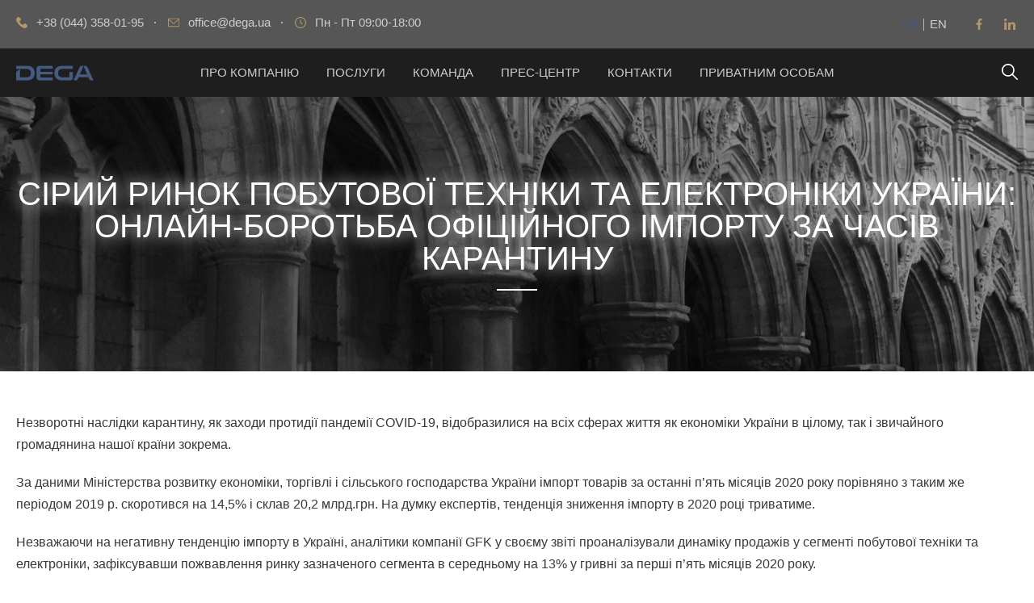

--- FILE ---
content_type: text/html; charset=UTF-8
request_url: https://dega.ua/sirij-rinok-pobutovoi-tehniki-ta-elektroniki-ukraini-onlajn-borotba-oficijnogo-importu-za-chasiv-karantinu/
body_size: 17310
content:
<!DOCTYPE html><html lang="uk"><head><meta charset="UTF-8"><link data-optimized="2" rel="stylesheet" href="https://dega.ua/wp-content/litespeed/css/60bed4580eadea8871da1202e349dcdc.css?ver=92377" /><title>Сірий ринок побутової техніки та електроніки України: онлайн-боротьба офіційного імпорту за часів карантину - DEGA Partners</title><meta http-equiv="X-UA-Compatible" content="IE=edge"><meta name="viewport" content="width=device-width, initial-scale=1, maximum-scale=1"><meta name="theme-color" content="#ffffff"><meta name="msapplication-TileColor" content="#2b5797"><meta name="msapplication-TileImage" content="https://dega.ua/wp-content/themes/dega/img/mstile-144x144.png"><meta name="msapplication-config" content="https://dega.ua/wp-content/themes/dega/img/favicon/browserconfig.xml"><meta name="facebook-domain-verification" content="aqqw66dd9od0lsnxwbrpsh78g50bdp" /><link rel="apple-touch-icon" sizes="114x114" href="https://dega.ua/wp-content/themes/dega/img/favicon/apple-touch-icon.png"><link rel="icon" type="image/png" sizes="32x32" href="https://dega.ua/wp-content/themes/dega/img/favicon/favicon-32x32.png"><link rel="icon" type="image/png" sizes="16x16" href="https://dega.ua/wp-content/themes/dega/img/favicon/favicon-16x16.png"><link rel="mask-icon" href="https://dega.ua/wp-content/themes/dega/img/favicon/safari-pinned-tab.svg" color="#5bbad5"><link rel="manifest" href="https://dega.ua/wp-content/themes/dega/img/favicon/site.webmanifest"><link rel="shortcut icon" href="https://dega.ua/wp-content/themes/dega/img/favicon/favicon.ico"><meta name='robots' content='index, follow, max-image-preview:large, max-snippet:-1, max-video-preview:-1' /><link rel="alternate" href="https://dega.ua/sirij-rinok-pobutovoi-tehniki-ta-elektroniki-ukraini-onlajn-borotba-oficijnogo-importu-za-chasiv-karantinu/" hreflang="uk" /><link rel="alternate" href="https://dega.ua/en/gray-market-of-home-appliances-and-electronics-in-ukraine-official-import-online-fight-during-quarantine/" hreflang="en" /><meta name="description" content="За даними Міністерства розвитку економіки, торгівлі і сільського господарства України імпорт товарів за останні п’ять місяців 2020 року порівняно з таким же періодом 2019 р. скоротився на 14,5% і склав 20,2 млрд.грн. На думку експертів, тенденція зниження імпорту в 2020 році триватиме." /><link rel="canonical" href="https://dega.ua/sirij-rinok-pobutovoi-tehniki-ta-elektroniki-ukraini-onlajn-borotba-oficijnogo-importu-za-chasiv-karantinu/" /><meta property="og:locale" content="uk_UA" /><meta property="og:locale:alternate" content="en_GB" /><meta property="og:type" content="article" /><meta property="og:title" content="Сірий ринок побутової техніки та електроніки України: онлайн-боротьба офіційного імпорту за часів карантину - DEGA Partners" /><meta property="og:description" content="За даними Міністерства розвитку економіки, торгівлі і сільського господарства України імпорт товарів за останні п’ять місяців 2020 року порівняно з таким же періодом 2019 р. скоротився на 14,5% і склав 20,2 млрд.грн. На думку експертів, тенденція зниження імпорту в 2020 році триватиме." /><meta property="og:url" content="https://dega.ua/sirij-rinok-pobutovoi-tehniki-ta-elektroniki-ukraini-onlajn-borotba-oficijnogo-importu-za-chasiv-karantinu/" /><meta property="og:site_name" content="DEGA Partners" /><meta property="article:published_time" content="2020-09-01T17:52:00+00:00" /><meta property="article:modified_time" content="2024-02-28T21:39:39+00:00" /><meta property="og:image" content="https://dega.ua/wp-content/uploads/2021/06/krzminalne-pravo-fon-1920x744.jpg" /><meta property="og:image:width" content="2000" /><meta property="og:image:height" content="775" /><meta property="og:image:type" content="image/jpeg" /><meta name="author" content="admin" /><meta name="twitter:card" content="summary_large_image" /><meta name="twitter:label1" content="Написано" /><meta name="twitter:data1" content="admin" /><meta name="twitter:label2" content="Прибл. час читання" /><meta name="twitter:data2" content="8 хвилин" /> <script type="application/ld+json" class="yoast-schema-graph">{"@context":"https://schema.org","@graph":[{"@type":"Article","@id":"https://dega.ua/sirij-rinok-pobutovoi-tehniki-ta-elektroniki-ukraini-onlajn-borotba-oficijnogo-importu-za-chasiv-karantinu/#article","isPartOf":{"@id":"https://dega.ua/sirij-rinok-pobutovoi-tehniki-ta-elektroniki-ukraini-onlajn-borotba-oficijnogo-importu-za-chasiv-karantinu/"},"author":{"name":"admin","@id":"https://dega.ua/#/schema/person/2fe26b1510dbf1450284749feacf351c"},"headline":"Сірий ринок побутової техніки та електроніки України: онлайн-боротьба офіційного імпорту за часів карантину","datePublished":"2020-09-01T17:52:00+00:00","dateModified":"2024-02-28T21:39:39+00:00","mainEntityOfPage":{"@id":"https://dega.ua/sirij-rinok-pobutovoi-tehniki-ta-elektroniki-ukraini-onlajn-borotba-oficijnogo-importu-za-chasiv-karantinu/"},"wordCount":1496,"commentCount":0,"publisher":{"@id":"https://dega.ua/#organization"},"image":{"@id":"https://dega.ua/sirij-rinok-pobutovoi-tehniki-ta-elektroniki-ukraini-onlajn-borotba-oficijnogo-importu-za-chasiv-karantinu/#primaryimage"},"thumbnailUrl":"https://dega.ua/wp-content/uploads/2021/06/krzminalne-pravo-fon-1920x744.jpg","articleSection":["Прес-центр"],"inLanguage":"uk","potentialAction":[{"@type":"CommentAction","name":"Comment","target":["https://dega.ua/sirij-rinok-pobutovoi-tehniki-ta-elektroniki-ukraini-onlajn-borotba-oficijnogo-importu-za-chasiv-karantinu/#respond"]}]},{"@type":"WebPage","@id":"https://dega.ua/sirij-rinok-pobutovoi-tehniki-ta-elektroniki-ukraini-onlajn-borotba-oficijnogo-importu-za-chasiv-karantinu/","url":"https://dega.ua/sirij-rinok-pobutovoi-tehniki-ta-elektroniki-ukraini-onlajn-borotba-oficijnogo-importu-za-chasiv-karantinu/","name":"Сірий ринок побутової техніки та електроніки України: онлайн-боротьба офіційного імпорту за часів карантину - DEGA Partners","isPartOf":{"@id":"https://dega.ua/#website"},"primaryImageOfPage":{"@id":"https://dega.ua/sirij-rinok-pobutovoi-tehniki-ta-elektroniki-ukraini-onlajn-borotba-oficijnogo-importu-za-chasiv-karantinu/#primaryimage"},"image":{"@id":"https://dega.ua/sirij-rinok-pobutovoi-tehniki-ta-elektroniki-ukraini-onlajn-borotba-oficijnogo-importu-za-chasiv-karantinu/#primaryimage"},"thumbnailUrl":"https://dega.ua/wp-content/uploads/2021/06/krzminalne-pravo-fon-1920x744.jpg","datePublished":"2020-09-01T17:52:00+00:00","dateModified":"2024-02-28T21:39:39+00:00","description":"За даними Міністерства розвитку економіки, торгівлі і сільського господарства України імпорт товарів за останні п’ять місяців 2020 року порівняно з таким же періодом 2019 р. скоротився на 14,5% і склав 20,2 млрд.грн. На думку експертів, тенденція зниження імпорту в 2020 році триватиме.","breadcrumb":{"@id":"https://dega.ua/sirij-rinok-pobutovoi-tehniki-ta-elektroniki-ukraini-onlajn-borotba-oficijnogo-importu-za-chasiv-karantinu/#breadcrumb"},"inLanguage":"uk","potentialAction":[{"@type":"ReadAction","target":["https://dega.ua/sirij-rinok-pobutovoi-tehniki-ta-elektroniki-ukraini-onlajn-borotba-oficijnogo-importu-za-chasiv-karantinu/"]}]},{"@type":"ImageObject","inLanguage":"uk","@id":"https://dega.ua/sirij-rinok-pobutovoi-tehniki-ta-elektroniki-ukraini-onlajn-borotba-oficijnogo-importu-za-chasiv-karantinu/#primaryimage","url":"https://dega.ua/wp-content/uploads/2021/06/krzminalne-pravo-fon-1920x744.jpg","contentUrl":"https://dega.ua/wp-content/uploads/2021/06/krzminalne-pravo-fon-1920x744.jpg","width":2000,"height":775},{"@type":"BreadcrumbList","@id":"https://dega.ua/sirij-rinok-pobutovoi-tehniki-ta-elektroniki-ukraini-onlajn-borotba-oficijnogo-importu-za-chasiv-karantinu/#breadcrumb","itemListElement":[{"@type":"ListItem","position":1,"name":"Головна сторінка","item":"https://dega.ua/"},{"@type":"ListItem","position":2,"name":"Сірий ринок побутової техніки та електроніки України: онлайн-боротьба офіційного імпорту за часів карантину"}]},{"@type":"WebSite","@id":"https://dega.ua/#website","url":"https://dega.ua/","name":"DEGA Partners","description":"Адвокатське об&#039;єднання","publisher":{"@id":"https://dega.ua/#organization"},"potentialAction":[{"@type":"SearchAction","target":{"@type":"EntryPoint","urlTemplate":"https://dega.ua/?s={search_term_string}"},"query-input":"required name=search_term_string"}],"inLanguage":"uk"},{"@type":"Organization","@id":"https://dega.ua/#organization","name":"DEGA Partners","url":"https://dega.ua/","logo":{"@type":"ImageObject","inLanguage":"uk","@id":"https://dega.ua/#/schema/logo/image/","url":"https://dega.ua/wp-content/uploads/2023/12/cropped-logo-4.png","contentUrl":"https://dega.ua/wp-content/uploads/2023/12/cropped-logo-4.png","width":1373,"height":480,"caption":"DEGA Partners"},"image":{"@id":"https://dega.ua/#/schema/logo/image/"}},{"@type":"Person","@id":"https://dega.ua/#/schema/person/2fe26b1510dbf1450284749feacf351c","name":"admin","image":{"@type":"ImageObject","inLanguage":"uk","@id":"https://dega.ua/#/schema/person/image/","url":"https://secure.gravatar.com/avatar/b3abb4a4682114ad513fbec1f1d371434460bbbc68e22e648aaf73e2cdd1aedf?s=96&d=mm&r=g","contentUrl":"https://secure.gravatar.com/avatar/b3abb4a4682114ad513fbec1f1d371434460bbbc68e22e648aaf73e2cdd1aedf?s=96&d=mm&r=g","caption":"admin"},"sameAs":["https://dega.ua"]}]}</script> <link rel="alternate" title="oEmbed (JSON)" type="application/json+oembed" href="https://dega.ua/wp-json/oembed/1.0/embed?url=https%3A%2F%2Fdega.ua%2Fsirij-rinok-pobutovoi-tehniki-ta-elektroniki-ukraini-onlajn-borotba-oficijnogo-importu-za-chasiv-karantinu%2F" /><link rel="alternate" title="oEmbed (XML)" type="text/xml+oembed" href="https://dega.ua/wp-json/oembed/1.0/embed?url=https%3A%2F%2Fdega.ua%2Fsirij-rinok-pobutovoi-tehniki-ta-elektroniki-ukraini-onlajn-borotba-oficijnogo-importu-za-chasiv-karantinu%2F&#038;format=xml" /><link rel="https://api.w.org/" href="https://dega.ua/wp-json/" /><link rel="alternate" title="JSON" type="application/json" href="https://dega.ua/wp-json/wp/v2/posts/112" /><script type="text/javascript" src="https://dega.ua/wp-content/themes/dega/libs/jquery/jquery.min.js?ver=6.9" id="jquery-js"></script> <script type="text/javascript" src="[data-uri]" defer></script><link rel="icon" href="https://dega.ua/wp-content/uploads/2021/05/justice.svg" sizes="32x32" /><link rel="icon" href="https://dega.ua/wp-content/uploads/2021/05/justice.svg" sizes="192x192" /><link rel="apple-touch-icon" href="https://dega.ua/wp-content/uploads/2021/05/justice.svg" /><meta name="msapplication-TileImage" content="https://dega.ua/wp-content/uploads/2021/05/justice.svg" /> <script src="[data-uri]" defer></script> </head><body class="wp-singular post-template-default single single-post postid-112 single-format-standard wp-custom-logo wp-theme-dega">
<noscript><iframe data-lazyloaded="1" src="about:blank" data-src="https://www.googletagmanager.com/ns.html?id=GTM-NQ42Q65"
height="0" width="0" style="display:none;visibility:hidden"></iframe><noscript><iframe src="https://www.googletagmanager.com/ns.html?id=GTM-NQ42Q65"
height="0" width="0" style="display:none;visibility:hidden"></iframe></noscript></noscript><header class="site_header"><div class="top_row"  itemscope itemtype="https://schema.org/Organization"><div class="box"><div class="top_row-left"><div class="top_row--info-item item-tel"><div class="icon">
<svg version="1.1" xmlns="http://www.w3.org/2000/svg"
xmlns:xlink="http://www.w3.org/1999/xlink" x="0px" y="0px" viewBox="0 0 513.64 513.64"
style="enable-background:new 0 0 513.64 513.64;" xml:space="preserve">
<g>
<g>
<path d="M499.66,376.96l-71.68-71.68c-25.6-25.6-69.12-15.359-79.36,17.92c-7.68,23.041-33.28,35.841-56.32,30.72
c-51.2-12.8-120.32-79.36-133.12-133.12c-7.68-23.041,7.68-48.641,30.72-56.32c33.28-10.24,43.52-53.76,17.92-79.36l-71.68-71.68
c-20.48-17.92-51.2-17.92-69.12,0l-48.64,48.64c-48.64,51.2,5.12,186.88,125.44,307.2c120.32,120.32,256,176.641,307.2,125.44
l48.64-48.64C517.581,425.6,517.581,394.88,499.66,376.96z"/>
</g>
</g>
</svg></div><p>
<a href="tel:+380443580195"
class="tel">
<span itemprop="telephone">+38 (044) 358-01-95</span>
</a></p></div><div class="top_row--info-item item-mail"><div class="icon">
<svg id="Capa_2" enable-background="new 0 0 479.058 479.058" height="512"
viewBox="0 0 479.058 479.058" width="512" xmlns="http://www.w3.org/2000/svg">
<path
d="m434.146 59.882h-389.234c-24.766 0-44.912 20.146-44.912 44.912v269.47c0 24.766 20.146 44.912 44.912 44.912h389.234c24.766 0 44.912-20.146 44.912-44.912v-269.47c0-24.766-20.146-44.912-44.912-44.912zm0 29.941c2.034 0 3.969.422 5.738 1.159l-200.355 173.649-200.356-173.649c1.769-.736 3.704-1.159 5.738-1.159zm0 299.411h-389.234c-8.26 0-14.971-6.71-14.971-14.971v-251.648l199.778 173.141c2.822 2.441 6.316 3.655 9.81 3.655s6.988-1.213 9.81-3.655l199.778-173.141v251.649c-.001 8.26-6.711 14.97-14.971 14.97z"/>
</svg></div><p>
<a href="mailto:office@dega.ua" itemprop="email">office@dega.ua</a></p></div><div class="top_row--info-item item-schedule"><div class="icon">
<svg version="1.1" id="Capa_3" xmlns="http://www.w3.org/2000/svg"
xmlns:xlink="http://www.w3.org/1999/xlink" x="0px" y="0px" viewBox="0 0 512 512"
style="enable-background:new 0 0 512 512;" xml:space="preserve">
<g>
<g>
<path d="M347.216,301.211l-71.387-53.54V138.609c0-10.966-8.864-19.83-19.83-19.83c-10.966,0-19.83,8.864-19.83,19.83v118.978
c0,6.246,2.935,12.136,7.932,15.864l79.318,59.489c3.569,2.677,7.734,3.966,11.878,3.966c6.048,0,11.997-2.717,15.884-7.952
C357.766,320.208,355.981,307.775,347.216,301.211z"/>
</g>
</g>
<g>
<g>
<path d="M256,0C114.833,0,0,114.833,0,256s114.833,256,256,256s256-114.833,256-256S397.167,0,256,0z M256,472.341
c-119.275,0-216.341-97.066-216.341-216.341S136.725,39.659,256,39.659c119.295,0,216.341,97.066,216.341,216.341
S375.275,472.341,256,472.341z"/>
</g>
</g>
</svg></div><p>Пн - Пт 09:00-18:00</p></div></div><div class="top_row-right"><ul class="top_row--lang"><li class="lang-item lang-item-2 lang-item-uk current-lang lang-item-first"><a  lang="uk" hreflang="uk" href="https://dega.ua/sirij-rinok-pobutovoi-tehniki-ta-elektroniki-ukraini-onlajn-borotba-oficijnogo-importu-za-chasiv-karantinu/">UA</a></li><li class="lang-item lang-item-5 lang-item-en"><a  lang="en-GB" hreflang="en-GB" href="https://dega.ua/en/gray-market-of-home-appliances-and-electronics-in-ukraine-official-import-online-fight-during-quarantine/">EN</a></li></ul><div class="top_row--social">
<a href="https://www.facebook.com/dega.attorneys" target="_blank" title="Facebook">
<svg enable-background="new 0 0 24 24" height="512" viewBox="0 0 24 24"
width="512"
xmlns="http://www.w3.org/2000/svg">
<path
d="m15.997 3.985h2.191v-3.816c-.378-.052-1.678-.169-3.192-.169-3.159 0-5.323 1.987-5.323 5.639v3.361h-3.486v4.266h3.486v10.734h4.274v-10.733h3.345l.531-4.266h-3.877v-2.939c.001-1.233.333-2.077 2.051-2.077z"/>
</svg>
</a>
<a href="https://www.linkedin.com/company/dega-partners " title="LinkedIn">
<svg enable-background="new 0 0 24 24" height="512" viewBox="0 0 24 24"
width="512"
xmlns="http://www.w3.org/2000/svg">
<path
d="m23.994 24v-.001h.006v-8.802c0-4.306-.927-7.623-5.961-7.623-2.42 0-4.044 1.328-4.707 2.587h-.07v-2.185h-4.773v16.023h4.97v-7.934c0-2.089.396-4.109 2.983-4.109 2.549 0 2.587 2.384 2.587 4.243v7.801z"/>
<path d="m.396 7.977h4.976v16.023h-4.976z"/>
<path
d="m2.882 0c-1.591 0-2.882 1.291-2.882 2.882s1.291 2.909 2.882 2.909 2.882-1.318 2.882-2.909c-.001-1.591-1.292-2.882-2.882-2.882z"/>
</svg>
</a></div></div></div></div><div class="main_row"><div class="box" itemscope itemtype="https://schema.org/Organization">
<a href="https://dega.ua/" class="main_row--logo">
<img width="1373" height="480" src="https://dega.ua/wp-content/uploads/2023/12/cropped-logo-4.png" class="custom-logo" alt="" itemprop="logo" decoding="async" fetchpriority="high" srcset="https://dega.ua/wp-content/uploads/2023/12/cropped-logo-4.png 1373w, https://dega.ua/wp-content/uploads/2023/12/cropped-logo-4-300x105.png 300w, https://dega.ua/wp-content/uploads/2023/12/cropped-logo-4-1024x358.png 1024w, https://dega.ua/wp-content/uploads/2023/12/cropped-logo-4-768x268.png 768w, https://dega.ua/wp-content/uploads/2023/12/cropped-logo-4-1250x437.png 1250w, https://dega.ua/wp-content/uploads/2023/12/cropped-logo-4-700x245.png 700w, https://dega.ua/wp-content/uploads/2023/12/cropped-logo-4-500x175.png 500w" sizes="(max-width: 1373px) 100vw, 1373px" />            </a><nav class="main_row--navigation"><ul class="main_navigation"><li id="menu-item-300" class=" main_navigation_item menu-item main_navigation_item menu-item-type-post_type main_navigation_item menu-item-object-page"><a href="https://dega.ua/pro-kompaniju/">Про компанію</a></li><li id="menu-item-29" class=" main_navigation_item menu-item main_navigation_item menu-item-type-custom main_navigation_item menu-item-object-custom main_navigation_item menu-item-has-children"><a href="#">Послуги</a><ul class="sub-menu"><li id="menu-item-170" class=" main_navigation_item menu-item main_navigation_item menu-item-type-post_type main_navigation_item menu-item-object-page"><a href="https://dega.ua/zahist-brendiv/">Захист брендів</a></li><li id="menu-item-173" class=" main_navigation_item menu-item main_navigation_item menu-item-type-post_type main_navigation_item menu-item-object-page"><a href="https://dega.ua/yurydychne-obslugovuvannia-biznesu/">Юридичне обслуговування бізнесу</a></li><li id="menu-item-172" class=" main_navigation_item menu-item main_navigation_item menu-item-type-post_type main_navigation_item menu-item-object-page"><a href="https://dega.ua/kriminalne-pravo-ta-zakhyst-biznesu/">Кримінальне право та захист бізнесу</a></li><li id="menu-item-171" class=" main_navigation_item menu-item main_navigation_item menu-item-type-post_type main_navigation_item menu-item-object-page"><a href="https://dega.ua/sudove-predstavnytstvo/">Судове представництво</a></li><li id="menu-item-534" class=" main_navigation_item menu-item main_navigation_item menu-item-type-post_type main_navigation_item menu-item-object-page"><a href="https://dega.ua/podatkova-praktika/">Податкова практика</a></li></ul></li><li id="menu-item-32" class=" main_navigation_item menu-item main_navigation_item menu-item-type-custom main_navigation_item menu-item-object-custom main_navigation_item menu-item-has-children"><a href="#">Команда</a><ul class="sub-menu"><li id="menu-item-301" class=" main_navigation_item menu-item main_navigation_item menu-item-type-post_type main_navigation_item menu-item-object-page"><a href="https://dega.ua/komanda/">Команда</a></li><li id="menu-item-536" class=" main_navigation_item menu-item main_navigation_item menu-item-type-post_type main_navigation_item menu-item-object-page"><a href="https://dega.ua/vakansii/">Вакансії</a></li></ul></li><li id="menu-item-336" class=" main_navigation_item menu-item main_navigation_item menu-item-type-post_type main_navigation_item menu-item-object-page"><a href="https://dega.ua/pres-centr/">Прес-Центр</a></li><li id="menu-item-323" class=" main_navigation_item menu-item main_navigation_item menu-item-type-post_type main_navigation_item menu-item-object-page"><a href="https://dega.ua/kontakty-2/">Контакти</a></li><li id="menu-item-498" class=" main_navigation_item menu-item main_navigation_item menu-item-type-custom main_navigation_item menu-item-object-custom main_navigation_item menu-item-has-children"><a href="#">Приватним особам</a><ul class="sub-menu"><li id="menu-item-500" class=" main_navigation_item menu-item main_navigation_item menu-item-type-post_type main_navigation_item menu-item-object-page"><a href="https://dega.ua/trudovi-spori-ta-konflikti/">Трудові спори та конфлікти</a></li><li id="menu-item-499" class=" main_navigation_item menu-item main_navigation_item menu-item-type-post_type main_navigation_item menu-item-object-page"><a href="https://dega.ua/simejni-spori-ta-konflikti/">Сімейні спори та конфлікти</a></li></ul></li></ul></nav><div class="main_row--search">
<span class="search_trigger" id="search_trigger">
<svg version="1.1" id="Capa_5" xmlns="http://www.w3.org/2000/svg"
xmlns:xlink="http://www.w3.org/1999/xlink" x="0px" y="0px" viewBox="0 0 512.005 512.005"
style="enable-background:new 0 0 512.005 512.005;" xml:space="preserve">
<g>
<g>
<path
d="M505.749,475.587l-145.6-145.6c28.203-34.837,45.184-79.104,45.184-127.317c0-111.744-90.923-202.667-202.667-202.667
S0,90.925,0,202.669s90.923,202.667,202.667,202.667c48.213,0,92.48-16.981,127.317-45.184l145.6,145.6
c4.16,4.16,9.621,6.251,15.083,6.251s10.923-2.091,15.083-6.251C514.091,497.411,514.091,483.928,505.749,475.587z
M202.667,362.669c-88.235,0-160-71.765-160-160s71.765-160,160-160s160,71.765,160,160S290.901,362.669,202.667,362.669z"/>
</g>
</g>
</svg>
</span></div><div class="main_row--humburger">
<span></span>
<span></span>
<span></span></div></div></div></header><div class="search_modal"><div class="search_modal--form"><form role="search"  method="get" class="search-form" action="https://dega.ua/">
<input type="search" id="search-form-1" class="search-field" value="" name="s" placeholder="Пошук"/>
<button class="submit">
<svg version="1.1" xmlns="http://www.w3.org/2000/svg"
xmlns:xlink="http://www.w3.org/1999/xlink" x="0px" y="0px" viewBox="0 0 512.005 512.005"
style="enable-background:new 0 0 512.005 512.005;" xml:space="preserve">
<g>
<g>
<path
d="M505.749,475.587l-145.6-145.6c28.203-34.837,45.184-79.104,45.184-127.317c0-111.744-90.923-202.667-202.667-202.667
S0,90.925,0,202.669s90.923,202.667,202.667,202.667c48.213,0,92.48-16.981,127.317-45.184l145.6,145.6
c4.16,4.16,9.621,6.251,15.083,6.251s10.923-2.091,15.083-6.251C514.091,497.411,514.091,483.928,505.749,475.587z
M202.667,362.669c-88.235,0-160-71.765-160-160s71.765-160,160-160s160,71.765,160,160S290.901,362.669,202.667,362.669z"/>
</g>
</g>
</svg>
</button></form><div class="search_modal--close">
<svg version="1.1" id="Capa_1" xmlns="http://www.w3.org/2000/svg" xmlns:xlink="http://www.w3.org/1999/xlink"
x="0px" y="0px" viewBox="0 0 512.001 512.001" style="enable-background:new 0 0 512.001 512.001;"
xml:space="preserve">
<g>
<g>
<path d="M284.286,256.002L506.143,34.144c7.811-7.811,7.811-20.475,0-28.285c-7.811-7.81-20.475-7.811-28.285,0L256,227.717
L34.143,5.859c-7.811-7.811-20.475-7.811-28.285,0c-7.81,7.811-7.811,20.475,0,28.285l221.857,221.857L5.858,477.859
c-7.811,7.811-7.811,20.475,0,28.285c3.905,3.905,9.024,5.857,14.143,5.857c5.119,0,10.237-1.952,14.143-5.857L256,284.287
l221.857,221.857c3.905,3.905,9.024,5.857,14.143,5.857s10.237-1.952,14.143-5.857c7.811-7.811,7.811-20.475,0-28.285
L284.286,256.002z"/>
</g>
</g>
</svg></div></div></div><main><section class="service_hero"><div class="image_background" style="background-image: url(https://dega.ua/wp-content/uploads/2021/06/krzminalne-pravo-fon.jpg);"></div><div class="box"><h1 class="section_title page_title">Сірий ринок побутової техніки та електроніки України: онлайн-боротьба офіційного імпорту за часів карантину</h1></div></section><section class="page_content"><div class="box"><div class="content_inner"><p>Незворотні наслідки карантину, як заходи протидії пандемії COVID-19, відобразилися на всіх сферах життя як економіки України в цілому, так і звичайного громадянина нашої країни зокрема.</p><p>За даними Міністерства розвитку економіки, торгівлі і сільського господарства України імпорт товарів за останні п’ять місяців 2020 року порівняно з таким же періодом 2019 р. скоротився на 14,5% і склав 20,2 млрд.грн. На думку експертів, тенденція зниження імпорту в 2020 році триватиме.</p><p>Незважаючи на негативну тенденцію імпорту в Україні, аналітики компанії GFK у своєму звіті проаналізували динаміку продажів у сегменті побутової техніки та електроніки, зафіксувавши пожвавлення ринку зазначеного сегмента в середньому на 13% у гривні за перші п’ять місяців 2020 року.&nbsp;</p><h4 class="wp-block-heading">З чим же пов’язане зростання продажів при зменшенні імпорту? Пропонуємо розібратися детальніше:</h4><ul class="wp-block-list"><li>протягом 12-15 тижні 2020 роки (16 березня – 12 квітня) споживачі адаптувалися до нових умов, пов’язаних з пандемією COVID-19 та ізоляцією. Хоча початок карантину призвів до скорочення ринку побутової техніки та електроніки в Україні на 37% (у порівнянні з попереднім тижнем), в цей період спостерігалося значне зростання онлайн-продажів на 20%, тоді як фізичні продажі скоротилися на 54%;</li><li>протягом 13 тижня ринок скоротився на 23% (у порівнянні з 12 тижнем), проте частка онлайн-продажів збільшилася на 60%.</li></ul><h4 class="wp-block-heading">Аналітики відзначили ключові зміни, що відбуваються на ринку побутової техніки та електроніки в результаті обмежень, пов’язаних із заходами протидії пандемії COVID-19:</h4><ul class="wp-block-list"><li>порушення традиційної сезонності продажів;</li><li>зміни звичних тенденцій внаслідок падіння доходів споживачів;</li><li>більша гнучкість при виборі офлайн або інтернет-магазину;</li><li>поступове стирання кордонів між традиційним і онлайн-рітейлом;</li><li>розвиток цифрових послуг: електронної комерції, платіжних систем, послуг замовлення і доставки.</li></ul><p>За оцінками Netpeak, обсяг українського ринку e-commerce не перевищує $1,5 млрд, тоді як в Німеччині – $35 млрд, Сполученому Королівстві – $52 млрд, США – $184 млрд. Незважаючи на те, що український ринок e-commerce є незначним, він впевнено розвивається відразу в декількох напрямках. За версією незалежного експертно-аналітичного центру BRDO, у 2019 р. за темпом його зростання Україна вийшла на друге місце серед європейських країн.</p><p>Згідно з прогнозами, до 2022 року 67% усіх онлайн-покупок у світі будуть здійснюватися через маркетплейси.</p><p>За останні 3 роки в Україні всі лідери ринку частково або повністю стали маркетплейсами (кожна п’ята з першої двадцятки e-commerce вітрин).</p><p>Даний факт підтверджує статистика, згідно з якою українці стали частіше відвідувати інтернет-магазини та маркетплейси – Rozetka.com.ua, Olx.ua, Prom.ua зберегли свої позиції у першій десятці рейтингу. У топі з’явився Bigl.ua.</p><p>Таким чином, карантин, як захід протидії пандемії COVID-19, вніс свої корективи в підходи на ринку, чітко позиціонуючи онлайн-продажі як один із ключових напрямків реалізації побутової техніки та електроніки кінцевому споживачу.</p><h4 class="wp-block-heading">Що ж відбувається з регулюванням онлайн-продажів в Україні?</h4><p>На сьогоднішній день у нашій країні діють кілька основних нормативних документів, що регулюють діяльність суб’єктів інтернет-торгівлі:</p><ul class="wp-block-list"><li>Закон України “Про телекомунікації”;</li><li>Закон України “Про електронну комерцію”;</li><li>Закон України “Про захист прав споживачів”;</li><li>Наказ Міністерства економіки України від 19.04.2007 р. N 103 “Про затвердження Правил продажу товарів на замовлення та поза торговельними або офісними приміщеннями”.</li></ul><p>Проаналізувавши положення зазначених законодавчих актів (більш детальний аналіз наведено в публікаціях:&nbsp;<a href="https://dega.ua/online-commerce/">«Сірий» ринок побутової техніки та електроніки України. Онлайн-комерція. ВЕРСІЯ 2.0</a>;&nbsp;<a href="https://dega.ua/iak-spozhyvachu-ne-buty-oshukanym-pry-pryd/">Як споживачу не бути ошуканим при придбанні товарів і послуг в Інтернеті</a>;&nbsp;<a href="https://dega.ua/medicine-problem-internet/">Купівля ліків через Інтернет – безпечно та врегульовано? Проблематика та можливі сценарії розвитку торгівлі ліками в мережі Інтернет в Українi</a>), слід зазначити, що згадані законодавчі акти несуть декларативний характер і в деяких моментах суперечать як нормам європейського законодавства, зокрема Директиви ЄС No2000 / 31 від 08.06.2000, так і принципам сучасного інформаційного суспільства (прозорість інтернет-торгівлі).</p><p>Таким чином, в інформаційному просторі України сформувався певний вид суспільних відносин (інтернет-продажі), який до цих пір не знайшов комплексного врегулювання на законодавчому рівні, що призводить до:</p><ul class="wp-block-list"><li>виникнення дисбалансу між інтересами бізнесу та загальнодержавними інтересами України;</li><li>виникнення «тихої гавані» для реалізаторів контрафактної продукції, а також продукції відомих брендів, привезених каналами нелегального імпорту;</li><li>порушення прав споживачів, у тому числі щодо захисту персональних даних;</li><li>порушення прав інтелектуальної власності.</li></ul><h4 class="wp-block-heading">Досвід DEGA Partners дозволяє сформулювати найбільш дієві механізми боротьби з пропозиціями «сірих» імпортерів (градіювати їх по ефективності):</h4><ol class="wp-block-list"><li><strong>Юридичні механізми блокування пропозицій «сірого» імпорту за допомогою захисту прав інтелектуальної власності правовласника в мережі Інтернет.</strong></li></ol><p>Систематизувавши інформацію про бізнес-моделі, які в переважній більшості використовують інтернет-ресурси, що пропонують покупцеві продукцію, нелегально ввезену в Україну, можна виділити основні порушення прав правовласника:</p><ul class="wp-block-list"><li>незаконне використання торговельної марки без згоди власника авторських прав для рекламування свого інтернет-ресурсу з комерційною метою;</li><li>незаконне використання торговельної марки в доменному імені сайту без згоди власника авторських прав;</li><li>незаконне копіювання та використання інтернет-ресурсом-порушником фото- і відео-контенту, права на який належать правовласнику.</li></ul><p>Наявність зазначених порушень дозволяє юридичному раднику на підставі можливостей національного законодавства України, так і міжнародних регуляцій, застосувати до правопорушника заходи юридичного впливу:</p><ul class="wp-block-list"><li>Ініціювання доменних спорів з порушниками. Прикладом успішного застосування подібного способу захисту може послужити судова тяжба щодо захисту адвокатами DEGA Partners бренду WILO у доменній суперечці. Суд повністю задовольнив правову позицію адвокатів правовласника, зобов’язавши правопорушника припинити протиправне використання в доменному імені і на сторінках інтернет-магазину ТМ WILO, реєстратора доменного імені – переделегувати таке доменне ім’я на користь WILO SE (власника зазначеної торгової марки). Рішення вступило в законну силу і повністю виконано.</li><li>Ініціювання кримінального переслідування правопорушників за ст.229 КК України (незаконне використання торговельної марки). Прикладом успішного застосування зазначеного способу захисту бренду адвокатами DEGA Partners може послужити кримінальна справа стосовно власника інтернет-магазину, що незаконно використовував ТМ MIELE. Вироком Солом’янського районного суду власника інтернет-магазину, а також особу причетну до даного ресурсу, було визнано винними у скоєнні злочину, передбаченого ч.2 ст.229 КК України, ч.3 ст.358 КК України. Порушник поніс передбачене КК України покарання, а також сплатив бренду збитки, пов’язані з незаконним використання його ТМ.</li><li>Ініціювання претензійної роботи як з порушником, так і з компаніями, що надають послуги хостингу, реклами або надають свої платформи для розміщення пропозицій «сірого» імпорту порушником (маркетплейси). Так, наприклад, проведення досудової претензійної роботи адвокатами DEGA Partners з порушниками брендів, які займалися продажем у мережі Інтернет нелегально ввезеної в Україну продукції дозволило з початку 2019 року заблокувати пропозиції сірого імпорту на 1000 веб-ресурсах, включаючи прайсагрегатори та маркетплейси, що показало високу ефективність застосування даного способу боротьби. Більш детально про механізм здійснення зазначеної юридичної роботи за&nbsp;<a href="https://www.youtube.com/watch?v=qssU4_RMhfg">посиланням</a>.&nbsp;</li><li>Застосування протоколу DMCA до порушників, які використовують незаконне копіювання та використання на сторінках інтернет-ресурсу фото- та відео-контенту, права на який належать правовласнику. Більш детально даний спосіб захисту розглядався в публікації&nbsp;<a href="https://dega.ua/zakhyst-avtorskoho-prava-v-tsyfrovu-ep/">“Захист авторського права в цифрову епоху. Власникам сайтів на замітку!”</a>.</li></ul><ol class="wp-block-list" start="2"><li><strong>Боротьба з «сірим імпортом» офіційних імпортерів у сучасних реаліях. Досвід компанії PocketBook (за матеріалами сайту https://ain.ua)</strong></li></ol><p>За підрахунками PocketBook, близько 30% пристроїв бренду, які продавались онлайн в Україні в 2019 році, не були призначені для продажу в нашій країні, і швидше за все були завезені на територію України з порушенням Закону. У 2020 році кожне третє звернення в колл-центр з України містило питання про відсутність українського інтерфейсу, неможливості синхронізувати книги за допомогою хмарного сервісу, або скористатися гарантійної підтримкою.</p><h4 class="wp-block-heading">Способи захисту споживачів і репутації бренду, які використовувала компанія:</h4><ul class="wp-block-list"><li>для існуючих користувачів була створена онлайн-форма перевірки походження пристрою за серійним номером;</li><li>запроваджено практику продажу пакетів сервісної підтримки від виробника;</li><li>компанія повернулася до різних назв моделей для різних країн;</li><li>були створені унікальні lock-screen заставки для пристроїв, призначених для продажу в різних регіонах;</li><li>підключилася активна комунікація, де регулярно рекомендують користувачам купувати рідери тільки в офіційному інтернет-магазині або в онлайн / офлайн-магазинах сертифікованих партнерів, і нагадують про мінуси купівлі «сірого» рідера в соціальних мережах чи через інші канали збуту;</li><li>були залучені юридичні радники, які моніторять ринок з метою ідентифікації онлайн-магазинів із нелегальною продукцією, а також здійснюють заходи щодо захисту бренду в рамках кримінальних проваджень.</li></ul><p>Більш детально про способи і результати боротьби з «сірим» імпортом в Україні можна ознайомившись за&nbsp;<a href="https://ain.ua/2020/08/18/kak-kompanii-borotsya-s-serym-importom-kejs-pocketbook/?fbclid=IwAR00Q2sxgFGVe80k7NEM2N-f6wp_U7BcU0cM6uMwrnpgJRPTpd22J9xBrLQ">посиланням</a>.</p><p>Слід зазначити, що захистом споживача від можливої ​​покупки «сірого» імпорту турбуються багато офіційні імпортери індустрії, наприклад:</p><ul class="wp-block-list"><li>крім захисту інтересів бренду в органах судової влади, ТОВ «БСХ побутова техніка» (Генеральний імпортер продукції Siemens, Bosch) на своєму офіційному сайті створила&nbsp;<a href="https://www.bosch-home.com.ua/uk/specials/neavtorizovani">сторінку перейшовши за посиланням</a>, споживач може ознайомитися з сайтами (продаж товарів, сервісними центрами), з якими не співпрацює офіційний імпортер, а також перевірити куплений товар на предмет&nbsp;<a href="https://www.code-check.com.ua/">доброчесності продавця та підтримки гарантії</a>;</li><li>Samsung Electronics Україна на своєму офіційному сайті&nbsp;<a href="https://www.samsung.com/ua/official_partners/#corperation">за посиланням</a>&nbsp;роз’яснює споживачеві переваги покупки офіційно ввезеної на територію України техніки Samsung, роз’яснює як відрізнити офіційну техніку марки, призначену для використання на території України, від продукції «сірого» імпорту; наводить перелік авторизованих інтернет-магазинів партнерів, купуючи техніку в яких, Споживач не купить «кота в мішку».</li></ul><p>Таким чином, грамотна побудова злагодженої роботи юридичних служб та офіційних імпортерів гарантовано призведе до ефективної боротьби з проявами «сірого» імпорту в мережі Інтернет, незважаючи на недосконале законодавче регулювання України.</p><h4 class="wp-block-heading">Однак, виклики реалій сучасного суспільства вимагають від Верховної ради України рішення таких питань як запровадження принципів класичної європейської (континентальної) моделі регулювання інтернет-простору:</h4><ul class="wp-block-list"><li>розвиток і прозорість інтернет-торгівлі;</li><li>чітка законодавча регламентація здійснення інтернет-торгівлі з ідентифікацією суб’єктів господарювання, які здійснюють реалізацію товарів у мережі Інтернет із забезпеченням можливості розумного державного регулювання;</li><li>фіскалізація інтернет-торгівлі;</li><li>захист персональних даних;</li><li>захист об’єктів інтелектуальної власності та прав їх власників у мережі Інтернет;</li><li>забезпечення довіри покупців до інтернет-торгівлі шляхом впровадження дієвих способів захисту прав споживачів;</li><li>відповідальність суб’єктів інтернет-торгівлі (інтернет-магазини, маркетплейси, прайсагрегатори та інші); суб’єктів, що забезпечують трансляції, розміщені на серверах / зберігання інформації (хостинг-провайдери) та інших суб’єктів інформаційних послуг.</li></ul><figure class="wp-block-embed is-type-video is-provider-youtube wp-block-embed-youtube wp-embed-aspect-16-9 wp-has-aspect-ratio"><div class="wp-block-embed__wrapper">
<iframe data-lazyloaded="1" src="about:blank" title="DEGA Partners Demo Brand Protection" width="500" height="281" data-src="https://www.youtube.com/embed/qssU4_RMhfg?feature=oembed" frameborder="0" allow="accelerometer; autoplay; clipboard-write; encrypted-media; gyroscope; picture-in-picture; web-share" referrerpolicy="strict-origin-when-cross-origin" allowfullscreen></iframe><noscript><iframe title="DEGA Partners Demo Brand Protection" width="500" height="281" src="https://www.youtube.com/embed/qssU4_RMhfg?feature=oembed" frameborder="0" allow="accelerometer; autoplay; clipboard-write; encrypted-media; gyroscope; picture-in-picture; web-share" referrerpolicy="strict-origin-when-cross-origin" allowfullscreen></iframe></noscript></div></figure><p>Досудова претензійна робота адвокатами DEGA Partners</p></div></div></section></main><footer><div class="box"><div class="footer_widget widget-1" itemscope itemtype="https://schema.org/Organization"><div class="logo">
<img width="1373" height="480" src="https://dega.ua/wp-content/uploads/2023/12/cropped-logo-4.png" class="custom-logo" alt="" itemprop="logo" decoding="async" srcset="https://dega.ua/wp-content/uploads/2023/12/cropped-logo-4.png 1373w, https://dega.ua/wp-content/uploads/2023/12/cropped-logo-4-300x105.png 300w, https://dega.ua/wp-content/uploads/2023/12/cropped-logo-4-1024x358.png 1024w, https://dega.ua/wp-content/uploads/2023/12/cropped-logo-4-768x268.png 768w, https://dega.ua/wp-content/uploads/2023/12/cropped-logo-4-1250x437.png 1250w, https://dega.ua/wp-content/uploads/2023/12/cropped-logo-4-700x245.png 700w, https://dega.ua/wp-content/uploads/2023/12/cropped-logo-4-500x175.png 500w" sizes="(max-width: 1373px) 100vw, 1373px" /></div><div class="text"><p>Адвокатське об‘єднання ДЕГА ПАРТНЕРЗ</p></div><div class="footer_social-links">
<a href="https://www.facebook.com/dega.attorneys" target="_blank" title="Facebook">
<svg enable-background="new 0 0 24 24" height="512" viewBox="0 0 24 24" width="512"
xmlns="http://www.w3.org/2000/svg">
<path
d="m15.997 3.985h2.191v-3.816c-.378-.052-1.678-.169-3.192-.169-3.159 0-5.323 1.987-5.323 5.639v3.361h-3.486v4.266h3.486v10.734h4.274v-10.733h3.345l.531-4.266h-3.877v-2.939c.001-1.233.333-2.077 2.051-2.077z"/>
</svg>
</a>
<a href="https://www.linkedin.com/company/dega-partners " title="LinkedIn">
<svg id="Bold" enable-background="new 0 0 24 24" height="512" viewBox="0 0 24 24" width="512"
xmlns="http://www.w3.org/2000/svg">
<path
d="m23.994 24v-.001h.006v-8.802c0-4.306-.927-7.623-5.961-7.623-2.42 0-4.044 1.328-4.707 2.587h-.07v-2.185h-4.773v16.023h4.97v-7.934c0-2.089.396-4.109 2.983-4.109 2.549 0 2.587 2.384 2.587 4.243v7.801z"/>
<path d="m.396 7.977h4.976v16.023h-4.976z"/>
<path
d="m2.882 0c-1.591 0-2.882 1.291-2.882 2.882s1.291 2.909 2.882 2.909 2.882-1.318 2.882-2.909c-.001-1.591-1.292-2.882-2.882-2.882z"/>
</svg>
</a></div></div><div class="footer_widget widget-2" itemscope itemtype="https://schema.org/Organization"><div itemprop="address" itemscope itemtype="https://schema.org/PostalAddress" class="text"><p>
<span itemprop="postalCode">03150,</span>
<span itemprop="addressLocality">м. Київ,</span>
<span itemprop="streetAddress">вул. Коновальця 11,<br />
4 поверх, офіс 311</span></p></div><div class="footer_info" itemscope itemtype="https://schema.org/Organization">
<a href="tel:+380443580195" class="tel">
<span itemprop="telephone">+38 (044) 358-01-95</span>
</a>
<a href="mailto:office@dega.ua" itemprop="email">office@dega.ua</a></div></div><div class="footer_widget widget-3"><div class="slogan"><p>The art of bright victories</p></div></div></div><div class="copyright"><p>2010-2025 DEGA. Всі права захищені</p></div></footer><div class="hidden"></div> <script type="speculationrules">{"prefetch":[{"source":"document","where":{"and":[{"href_matches":"/*"},{"not":{"href_matches":["/wp-*.php","/wp-admin/*","/wp-content/uploads/*","/wp-content/*","/wp-content/plugins/*","/wp-content/themes/dega/*","/*\\?(.+)"]}},{"not":{"selector_matches":"a[rel~=\"nofollow\"]"}},{"not":{"selector_matches":".no-prefetch, .no-prefetch a"}}]},"eagerness":"conservative"}]}</script> <script type="text/javascript" src="[data-uri]" defer></script> <script type="text/javascript" id="wp-i18n-js-after" src="[data-uri]" defer></script> <script type="text/javascript" id="contact-form-7-js-translations" src="[data-uri]" defer></script> <script type="text/javascript" id="contact-form-7-js-before" src="[data-uri]" defer></script> <script data-no-optimize="1">!function(t,e){"object"==typeof exports&&"undefined"!=typeof module?module.exports=e():"function"==typeof define&&define.amd?define(e):(t="undefined"!=typeof globalThis?globalThis:t||self).LazyLoad=e()}(this,function(){"use strict";function e(){return(e=Object.assign||function(t){for(var e=1;e<arguments.length;e++){var n,a=arguments[e];for(n in a)Object.prototype.hasOwnProperty.call(a,n)&&(t[n]=a[n])}return t}).apply(this,arguments)}function i(t){return e({},it,t)}function o(t,e){var n,a="LazyLoad::Initialized",i=new t(e);try{n=new CustomEvent(a,{detail:{instance:i}})}catch(t){(n=document.createEvent("CustomEvent")).initCustomEvent(a,!1,!1,{instance:i})}window.dispatchEvent(n)}function l(t,e){return t.getAttribute(gt+e)}function c(t){return l(t,bt)}function s(t,e){return function(t,e,n){e=gt+e;null!==n?t.setAttribute(e,n):t.removeAttribute(e)}(t,bt,e)}function r(t){return s(t,null),0}function u(t){return null===c(t)}function d(t){return c(t)===vt}function f(t,e,n,a){t&&(void 0===a?void 0===n?t(e):t(e,n):t(e,n,a))}function _(t,e){nt?t.classList.add(e):t.className+=(t.className?" ":"")+e}function v(t,e){nt?t.classList.remove(e):t.className=t.className.replace(new RegExp("(^|\\s+)"+e+"(\\s+|$)")," ").replace(/^\s+/,"").replace(/\s+$/,"")}function g(t){return t.llTempImage}function b(t,e){!e||(e=e._observer)&&e.unobserve(t)}function p(t,e){t&&(t.loadingCount+=e)}function h(t,e){t&&(t.toLoadCount=e)}function n(t){for(var e,n=[],a=0;e=t.children[a];a+=1)"SOURCE"===e.tagName&&n.push(e);return n}function m(t,e){(t=t.parentNode)&&"PICTURE"===t.tagName&&n(t).forEach(e)}function a(t,e){n(t).forEach(e)}function E(t){return!!t[st]}function I(t){return t[st]}function y(t){return delete t[st]}function A(e,t){var n;E(e)||(n={},t.forEach(function(t){n[t]=e.getAttribute(t)}),e[st]=n)}function k(a,t){var i;E(a)&&(i=I(a),t.forEach(function(t){var e,n;e=a,(t=i[n=t])?e.setAttribute(n,t):e.removeAttribute(n)}))}function L(t,e,n){_(t,e.class_loading),s(t,ut),n&&(p(n,1),f(e.callback_loading,t,n))}function w(t,e,n){n&&t.setAttribute(e,n)}function x(t,e){w(t,ct,l(t,e.data_sizes)),w(t,rt,l(t,e.data_srcset)),w(t,ot,l(t,e.data_src))}function O(t,e,n){var a=l(t,e.data_bg_multi),i=l(t,e.data_bg_multi_hidpi);(a=at&&i?i:a)&&(t.style.backgroundImage=a,n=n,_(t=t,(e=e).class_applied),s(t,ft),n&&(e.unobserve_completed&&b(t,e),f(e.callback_applied,t,n)))}function N(t,e){!e||0<e.loadingCount||0<e.toLoadCount||f(t.callback_finish,e)}function C(t,e,n){t.addEventListener(e,n),t.llEvLisnrs[e]=n}function M(t){return!!t.llEvLisnrs}function z(t){if(M(t)){var e,n,a=t.llEvLisnrs;for(e in a){var i=a[e];n=e,i=i,t.removeEventListener(n,i)}delete t.llEvLisnrs}}function R(t,e,n){var a;delete t.llTempImage,p(n,-1),(a=n)&&--a.toLoadCount,v(t,e.class_loading),e.unobserve_completed&&b(t,n)}function T(o,r,c){var l=g(o)||o;M(l)||function(t,e,n){M(t)||(t.llEvLisnrs={});var a="VIDEO"===t.tagName?"loadeddata":"load";C(t,a,e),C(t,"error",n)}(l,function(t){var e,n,a,i;n=r,a=c,i=d(e=o),R(e,n,a),_(e,n.class_loaded),s(e,dt),f(n.callback_loaded,e,a),i||N(n,a),z(l)},function(t){var e,n,a,i;n=r,a=c,i=d(e=o),R(e,n,a),_(e,n.class_error),s(e,_t),f(n.callback_error,e,a),i||N(n,a),z(l)})}function G(t,e,n){var a,i,o,r,c;t.llTempImage=document.createElement("IMG"),T(t,e,n),E(c=t)||(c[st]={backgroundImage:c.style.backgroundImage}),o=n,r=l(a=t,(i=e).data_bg),c=l(a,i.data_bg_hidpi),(r=at&&c?c:r)&&(a.style.backgroundImage='url("'.concat(r,'")'),g(a).setAttribute(ot,r),L(a,i,o)),O(t,e,n)}function D(t,e,n){var a;T(t,e,n),a=e,e=n,(t=It[(n=t).tagName])&&(t(n,a),L(n,a,e))}function V(t,e,n){var a;a=t,(-1<yt.indexOf(a.tagName)?D:G)(t,e,n)}function F(t,e,n){var a;t.setAttribute("loading","lazy"),T(t,e,n),a=e,(e=It[(n=t).tagName])&&e(n,a),s(t,vt)}function j(t){t.removeAttribute(ot),t.removeAttribute(rt),t.removeAttribute(ct)}function P(t){m(t,function(t){k(t,Et)}),k(t,Et)}function S(t){var e;(e=At[t.tagName])?e(t):E(e=t)&&(t=I(e),e.style.backgroundImage=t.backgroundImage)}function U(t,e){var n;S(t),n=e,u(e=t)||d(e)||(v(e,n.class_entered),v(e,n.class_exited),v(e,n.class_applied),v(e,n.class_loading),v(e,n.class_loaded),v(e,n.class_error)),r(t),y(t)}function $(t,e,n,a){var i;n.cancel_on_exit&&(c(t)!==ut||"IMG"===t.tagName&&(z(t),m(i=t,function(t){j(t)}),j(i),P(t),v(t,n.class_loading),p(a,-1),r(t),f(n.callback_cancel,t,e,a)))}function q(t,e,n,a){var i,o,r=(o=t,0<=pt.indexOf(c(o)));s(t,"entered"),_(t,n.class_entered),v(t,n.class_exited),i=t,o=a,n.unobserve_entered&&b(i,o),f(n.callback_enter,t,e,a),r||V(t,n,a)}function H(t){return t.use_native&&"loading"in HTMLImageElement.prototype}function B(t,i,o){t.forEach(function(t){return(a=t).isIntersecting||0<a.intersectionRatio?q(t.target,t,i,o):(e=t.target,n=t,a=i,t=o,void(u(e)||(_(e,a.class_exited),$(e,n,a,t),f(a.callback_exit,e,n,t))));var e,n,a})}function J(e,n){var t;et&&!H(e)&&(n._observer=new IntersectionObserver(function(t){B(t,e,n)},{root:(t=e).container===document?null:t.container,rootMargin:t.thresholds||t.threshold+"px"}))}function K(t){return Array.prototype.slice.call(t)}function Q(t){return t.container.querySelectorAll(t.elements_selector)}function W(t){return c(t)===_t}function X(t,e){return e=t||Q(e),K(e).filter(u)}function Y(e,t){var n;(n=Q(e),K(n).filter(W)).forEach(function(t){v(t,e.class_error),r(t)}),t.update()}function t(t,e){var n,a,t=i(t);this._settings=t,this.loadingCount=0,J(t,this),n=t,a=this,Z&&window.addEventListener("online",function(){Y(n,a)}),this.update(e)}var Z="undefined"!=typeof window,tt=Z&&!("onscroll"in window)||"undefined"!=typeof navigator&&/(gle|ing|ro)bot|crawl|spider/i.test(navigator.userAgent),et=Z&&"IntersectionObserver"in window,nt=Z&&"classList"in document.createElement("p"),at=Z&&1<window.devicePixelRatio,it={elements_selector:".lazy",container:tt||Z?document:null,threshold:300,thresholds:null,data_src:"src",data_srcset:"srcset",data_sizes:"sizes",data_bg:"bg",data_bg_hidpi:"bg-hidpi",data_bg_multi:"bg-multi",data_bg_multi_hidpi:"bg-multi-hidpi",data_poster:"poster",class_applied:"applied",class_loading:"litespeed-loading",class_loaded:"litespeed-loaded",class_error:"error",class_entered:"entered",class_exited:"exited",unobserve_completed:!0,unobserve_entered:!1,cancel_on_exit:!0,callback_enter:null,callback_exit:null,callback_applied:null,callback_loading:null,callback_loaded:null,callback_error:null,callback_finish:null,callback_cancel:null,use_native:!1},ot="src",rt="srcset",ct="sizes",lt="poster",st="llOriginalAttrs",ut="loading",dt="loaded",ft="applied",_t="error",vt="native",gt="data-",bt="ll-status",pt=[ut,dt,ft,_t],ht=[ot],mt=[ot,lt],Et=[ot,rt,ct],It={IMG:function(t,e){m(t,function(t){A(t,Et),x(t,e)}),A(t,Et),x(t,e)},IFRAME:function(t,e){A(t,ht),w(t,ot,l(t,e.data_src))},VIDEO:function(t,e){a(t,function(t){A(t,ht),w(t,ot,l(t,e.data_src))}),A(t,mt),w(t,lt,l(t,e.data_poster)),w(t,ot,l(t,e.data_src)),t.load()}},yt=["IMG","IFRAME","VIDEO"],At={IMG:P,IFRAME:function(t){k(t,ht)},VIDEO:function(t){a(t,function(t){k(t,ht)}),k(t,mt),t.load()}},kt=["IMG","IFRAME","VIDEO"];return t.prototype={update:function(t){var e,n,a,i=this._settings,o=X(t,i);{if(h(this,o.length),!tt&&et)return H(i)?(e=i,n=this,o.forEach(function(t){-1!==kt.indexOf(t.tagName)&&F(t,e,n)}),void h(n,0)):(t=this._observer,i=o,t.disconnect(),a=t,void i.forEach(function(t){a.observe(t)}));this.loadAll(o)}},destroy:function(){this._observer&&this._observer.disconnect(),Q(this._settings).forEach(function(t){y(t)}),delete this._observer,delete this._settings,delete this.loadingCount,delete this.toLoadCount},loadAll:function(t){var e=this,n=this._settings;X(t,n).forEach(function(t){b(t,e),V(t,n,e)})},restoreAll:function(){var e=this._settings;Q(e).forEach(function(t){U(t,e)})}},t.load=function(t,e){e=i(e);V(t,e)},t.resetStatus=function(t){r(t)},Z&&function(t,e){if(e)if(e.length)for(var n,a=0;n=e[a];a+=1)o(t,n);else o(t,e)}(t,window.lazyLoadOptions),t});!function(e,t){"use strict";function a(){t.body.classList.add("litespeed_lazyloaded")}function n(){console.log("[LiteSpeed] Start Lazy Load Images"),d=new LazyLoad({elements_selector:"[data-lazyloaded]",callback_finish:a}),o=function(){d.update()},e.MutationObserver&&new MutationObserver(o).observe(t.documentElement,{childList:!0,subtree:!0,attributes:!0})}var d,o;e.addEventListener?e.addEventListener("load",n,!1):e.attachEvent("onload",n)}(window,document);</script><script data-optimized="1" src="https://dega.ua/wp-content/litespeed/js/4d00820f6b92052c759dc16fd0665226.js?ver=92377" defer></script></body></html>
<!-- Page optimized by LiteSpeed Cache @2025-12-26 20:20:32 -->

<!-- Page supported by LiteSpeed Cache 5.7.0.1 on 2025-12-26 20:20:32 -->

--- FILE ---
content_type: text/css
request_url: https://dega.ua/wp-content/litespeed/css/60bed4580eadea8871da1202e349dcdc.css?ver=92377
body_size: 13841
content:
img:is([sizes=auto i],[sizes^="auto," i]){contain-intrinsic-size:3000px 1500px}:root{--wp-block-synced-color:#7a00df;--wp-block-synced-color--rgb:122,0,223;--wp-bound-block-color:var(--wp-block-synced-color);--wp-editor-canvas-background:#ddd;--wp-admin-theme-color:#007cba;--wp-admin-theme-color--rgb:0,124,186;--wp-admin-theme-color-darker-10:#006ba1;--wp-admin-theme-color-darker-10--rgb:0,107,160.5;--wp-admin-theme-color-darker-20:#005a87;--wp-admin-theme-color-darker-20--rgb:0,90,135;--wp-admin-border-width-focus:2px}@media (min-resolution:192dpi){:root{--wp-admin-border-width-focus:1.5px}}.wp-element-button{cursor:pointer}:root .has-very-light-gray-background-color{background-color:#eee}:root .has-very-dark-gray-background-color{background-color:#313131}:root .has-very-light-gray-color{color:#eee}:root .has-very-dark-gray-color{color:#313131}:root .has-vivid-green-cyan-to-vivid-cyan-blue-gradient-background{background:linear-gradient(135deg,#00d084,#0693e3)}:root .has-purple-crush-gradient-background{background:linear-gradient(135deg,#34e2e4,#4721fb 50%,#ab1dfe)}:root .has-hazy-dawn-gradient-background{background:linear-gradient(135deg,#faaca8,#dad0ec)}:root .has-subdued-olive-gradient-background{background:linear-gradient(135deg,#fafae1,#67a671)}:root .has-atomic-cream-gradient-background{background:linear-gradient(135deg,#fdd79a,#004a59)}:root .has-nightshade-gradient-background{background:linear-gradient(135deg,#330968,#31cdcf)}:root .has-midnight-gradient-background{background:linear-gradient(135deg,#020381,#2874fc)}:root{--wp--preset--font-size--normal:16px;--wp--preset--font-size--huge:42px}.has-regular-font-size{font-size:1em}.has-larger-font-size{font-size:2.625em}.has-normal-font-size{font-size:var(--wp--preset--font-size--normal)}.has-huge-font-size{font-size:var(--wp--preset--font-size--huge)}.has-text-align-center{text-align:center}.has-text-align-left{text-align:left}.has-text-align-right{text-align:right}.has-fit-text{white-space:nowrap!important}#end-resizable-editor-section{display:none}.aligncenter{clear:both}.items-justified-left{justify-content:flex-start}.items-justified-center{justify-content:center}.items-justified-right{justify-content:flex-end}.items-justified-space-between{justify-content:space-between}.screen-reader-text{border:0;clip-path:inset(50%);height:1px;margin:-1px;overflow:hidden;padding:0;position:absolute;width:1px;word-wrap:normal!important}.screen-reader-text:focus{background-color:#ddd;clip-path:none;color:#444;display:block;font-size:1em;height:auto;left:5px;line-height:normal;padding:15px 23px 14px;text-decoration:none;top:5px;width:auto;z-index:100000}html :where(.has-border-color){border-style:solid}html :where([style*=border-top-color]){border-top-style:solid}html :where([style*=border-right-color]){border-right-style:solid}html :where([style*=border-bottom-color]){border-bottom-style:solid}html :where([style*=border-left-color]){border-left-style:solid}html :where([style*=border-width]){border-style:solid}html :where([style*=border-top-width]){border-top-style:solid}html :where([style*=border-right-width]){border-right-style:solid}html :where([style*=border-bottom-width]){border-bottom-style:solid}html :where([style*=border-left-width]){border-left-style:solid}html :where(img[class*=wp-image-]){height:auto;max-width:100%}:where(figure){margin:0 0 1em}html :where(.is-position-sticky){--wp-admin--admin-bar--position-offset:var(--wp-admin--admin-bar--height,0px)}@media screen and (max-width:600px){html :where(.is-position-sticky){--wp-admin--admin-bar--position-offset:0px}}h1:where(.wp-block-heading).has-background,h2:where(.wp-block-heading).has-background,h3:where(.wp-block-heading).has-background,h4:where(.wp-block-heading).has-background,h5:where(.wp-block-heading).has-background,h6:where(.wp-block-heading).has-background{padding:1.25em 2.375em}h1.has-text-align-left[style*=writing-mode]:where([style*=vertical-lr]),h1.has-text-align-right[style*=writing-mode]:where([style*=vertical-rl]),h2.has-text-align-left[style*=writing-mode]:where([style*=vertical-lr]),h2.has-text-align-right[style*=writing-mode]:where([style*=vertical-rl]),h3.has-text-align-left[style*=writing-mode]:where([style*=vertical-lr]),h3.has-text-align-right[style*=writing-mode]:where([style*=vertical-rl]),h4.has-text-align-left[style*=writing-mode]:where([style*=vertical-lr]),h4.has-text-align-right[style*=writing-mode]:where([style*=vertical-rl]),h5.has-text-align-left[style*=writing-mode]:where([style*=vertical-lr]),h5.has-text-align-right[style*=writing-mode]:where([style*=vertical-rl]),h6.has-text-align-left[style*=writing-mode]:where([style*=vertical-lr]),h6.has-text-align-right[style*=writing-mode]:where([style*=vertical-rl]){rotate:180deg}ol,ul{box-sizing:border-box}:root :where(.wp-block-list.has-background){padding:1.25em 2.375em}.wp-block-embed.alignleft,.wp-block-embed.alignright,.wp-block[data-align=left]>[data-type="core/embed"],.wp-block[data-align=right]>[data-type="core/embed"]{max-width:360px;width:100%}.wp-block-embed.alignleft .wp-block-embed__wrapper,.wp-block-embed.alignright .wp-block-embed__wrapper,.wp-block[data-align=left]>[data-type="core/embed"] .wp-block-embed__wrapper,.wp-block[data-align=right]>[data-type="core/embed"] .wp-block-embed__wrapper{min-width:280px}.wp-block-cover .wp-block-embed{min-height:240px;min-width:320px}.wp-block-embed{overflow-wrap:break-word}.wp-block-embed :where(figcaption){margin-bottom:1em;margin-top:.5em}.wp-block-embed iframe{max-width:100%}.wp-block-embed__wrapper{position:relative}.wp-embed-responsive .wp-has-aspect-ratio .wp-block-embed__wrapper:before{content:"";display:block;padding-top:50%}.wp-embed-responsive .wp-has-aspect-ratio iframe{bottom:0;height:100%;left:0;position:absolute;right:0;top:0;width:100%}.wp-embed-responsive .wp-embed-aspect-21-9 .wp-block-embed__wrapper:before{padding-top:42.85%}.wp-embed-responsive .wp-embed-aspect-18-9 .wp-block-embed__wrapper:before{padding-top:50%}.wp-embed-responsive .wp-embed-aspect-16-9 .wp-block-embed__wrapper:before{padding-top:56.25%}.wp-embed-responsive .wp-embed-aspect-4-3 .wp-block-embed__wrapper:before{padding-top:75%}.wp-embed-responsive .wp-embed-aspect-1-1 .wp-block-embed__wrapper:before{padding-top:100%}.wp-embed-responsive .wp-embed-aspect-9-16 .wp-block-embed__wrapper:before{padding-top:177.77%}.wp-embed-responsive .wp-embed-aspect-1-2 .wp-block-embed__wrapper:before{padding-top:200%}.is-small-text{font-size:.875em}.is-regular-text{font-size:1em}.is-large-text{font-size:2.25em}.is-larger-text{font-size:3em}.has-drop-cap:not(:focus):first-letter {float:left;font-size:8.4em;font-style:normal;font-weight:100;line-height:.68;margin:.05em .1em 0 0;text-transform:uppercase}body.rtl .has-drop-cap:not(:focus):first-letter {float:none;margin-left:.1em}p.has-drop-cap.has-background{overflow:hidden}:root :where(p.has-background){padding:1.25em 2.375em}:where(p.has-text-color:not(.has-link-color)) a{color:inherit}p.has-text-align-left[style*="writing-mode:vertical-lr"],p.has-text-align-right[style*="writing-mode:vertical-rl"]{rotate:180deg}:root{--wp--preset--aspect-ratio--square:1;--wp--preset--aspect-ratio--4-3:4/3;--wp--preset--aspect-ratio--3-4:3/4;--wp--preset--aspect-ratio--3-2:3/2;--wp--preset--aspect-ratio--2-3:2/3;--wp--preset--aspect-ratio--16-9:16/9;--wp--preset--aspect-ratio--9-16:9/16;--wp--preset--color--black:#000;--wp--preset--color--cyan-bluish-gray:#abb8c3;--wp--preset--color--white:#fff;--wp--preset--color--pale-pink:#f78da7;--wp--preset--color--vivid-red:#cf2e2e;--wp--preset--color--luminous-vivid-orange:#ff6900;--wp--preset--color--luminous-vivid-amber:#fcb900;--wp--preset--color--light-green-cyan:#7bdcb5;--wp--preset--color--vivid-green-cyan:#00d084;--wp--preset--color--pale-cyan-blue:#8ed1fc;--wp--preset--color--vivid-cyan-blue:#0693e3;--wp--preset--color--vivid-purple:#9b51e0;--wp--preset--gradient--vivid-cyan-blue-to-vivid-purple:linear-gradient(135deg,#0693e3 0%,#9b51e0 100%);--wp--preset--gradient--light-green-cyan-to-vivid-green-cyan:linear-gradient(135deg,#7adcb4 0%,#00d082 100%);--wp--preset--gradient--luminous-vivid-amber-to-luminous-vivid-orange:linear-gradient(135deg,#fcb900 0%,#ff6900 100%);--wp--preset--gradient--luminous-vivid-orange-to-vivid-red:linear-gradient(135deg,#ff6900 0%,#cf2e2e 100%);--wp--preset--gradient--very-light-gray-to-cyan-bluish-gray:linear-gradient(135deg,#eee 0%,#a9b8c3 100%);--wp--preset--gradient--cool-to-warm-spectrum:linear-gradient(135deg,#4aeadc 0%,#9778d1 20%,#cf2aba 40%,#ee2c82 60%,#fb6962 80%,#fef84c 100%);--wp--preset--gradient--blush-light-purple:linear-gradient(135deg,#ffceec 0%,#9896f0 100%);--wp--preset--gradient--blush-bordeaux:linear-gradient(135deg,#fecda5 0%,#fe2d2d 50%,#6b003e 100%);--wp--preset--gradient--luminous-dusk:linear-gradient(135deg,#ffcb70 0%,#c751c0 50%,#4158d0 100%);--wp--preset--gradient--pale-ocean:linear-gradient(135deg,#fff5cb 0%,#b6e3d4 50%,#33a7b5 100%);--wp--preset--gradient--electric-grass:linear-gradient(135deg,#caf880 0%,#71ce7e 100%);--wp--preset--gradient--midnight:linear-gradient(135deg,#020381 0%,#2874fc 100%);--wp--preset--font-size--small:13px;--wp--preset--font-size--medium:20px;--wp--preset--font-size--large:36px;--wp--preset--font-size--x-large:42px;--wp--preset--spacing--20:.44rem;--wp--preset--spacing--30:.67rem;--wp--preset--spacing--40:1rem;--wp--preset--spacing--50:1.5rem;--wp--preset--spacing--60:2.25rem;--wp--preset--spacing--70:3.38rem;--wp--preset--spacing--80:5.06rem;--wp--preset--shadow--natural:6px 6px 9px rgba(0,0,0,.2);--wp--preset--shadow--deep:12px 12px 50px rgba(0,0,0,.4);--wp--preset--shadow--sharp:6px 6px 0px rgba(0,0,0,.2);--wp--preset--shadow--outlined:6px 6px 0px -3px #fff,6px 6px #000;--wp--preset--shadow--crisp:6px 6px 0px #000}:where(.is-layout-flex){gap:.5em}:where(.is-layout-grid){gap:.5em}body .is-layout-flex{display:flex}.is-layout-flex{flex-wrap:wrap;align-items:center}.is-layout-flex>:is(*,div){margin:0}body .is-layout-grid{display:grid}.is-layout-grid>:is(*,div){margin:0}:where(.wp-block-columns.is-layout-flex){gap:2em}:where(.wp-block-columns.is-layout-grid){gap:2em}:where(.wp-block-post-template.is-layout-flex){gap:1.25em}:where(.wp-block-post-template.is-layout-grid){gap:1.25em}.has-black-color{color:var(--wp--preset--color--black) !important}.has-cyan-bluish-gray-color{color:var(--wp--preset--color--cyan-bluish-gray) !important}.has-white-color{color:var(--wp--preset--color--white) !important}.has-pale-pink-color{color:var(--wp--preset--color--pale-pink) !important}.has-vivid-red-color{color:var(--wp--preset--color--vivid-red) !important}.has-luminous-vivid-orange-color{color:var(--wp--preset--color--luminous-vivid-orange) !important}.has-luminous-vivid-amber-color{color:var(--wp--preset--color--luminous-vivid-amber) !important}.has-light-green-cyan-color{color:var(--wp--preset--color--light-green-cyan) !important}.has-vivid-green-cyan-color{color:var(--wp--preset--color--vivid-green-cyan) !important}.has-pale-cyan-blue-color{color:var(--wp--preset--color--pale-cyan-blue) !important}.has-vivid-cyan-blue-color{color:var(--wp--preset--color--vivid-cyan-blue) !important}.has-vivid-purple-color{color:var(--wp--preset--color--vivid-purple) !important}.has-black-background-color{background-color:var(--wp--preset--color--black) !important}.has-cyan-bluish-gray-background-color{background-color:var(--wp--preset--color--cyan-bluish-gray) !important}.has-white-background-color{background-color:var(--wp--preset--color--white) !important}.has-pale-pink-background-color{background-color:var(--wp--preset--color--pale-pink) !important}.has-vivid-red-background-color{background-color:var(--wp--preset--color--vivid-red) !important}.has-luminous-vivid-orange-background-color{background-color:var(--wp--preset--color--luminous-vivid-orange) !important}.has-luminous-vivid-amber-background-color{background-color:var(--wp--preset--color--luminous-vivid-amber) !important}.has-light-green-cyan-background-color{background-color:var(--wp--preset--color--light-green-cyan) !important}.has-vivid-green-cyan-background-color{background-color:var(--wp--preset--color--vivid-green-cyan) !important}.has-pale-cyan-blue-background-color{background-color:var(--wp--preset--color--pale-cyan-blue) !important}.has-vivid-cyan-blue-background-color{background-color:var(--wp--preset--color--vivid-cyan-blue) !important}.has-vivid-purple-background-color{background-color:var(--wp--preset--color--vivid-purple) !important}.has-black-border-color{border-color:var(--wp--preset--color--black) !important}.has-cyan-bluish-gray-border-color{border-color:var(--wp--preset--color--cyan-bluish-gray) !important}.has-white-border-color{border-color:var(--wp--preset--color--white) !important}.has-pale-pink-border-color{border-color:var(--wp--preset--color--pale-pink) !important}.has-vivid-red-border-color{border-color:var(--wp--preset--color--vivid-red) !important}.has-luminous-vivid-orange-border-color{border-color:var(--wp--preset--color--luminous-vivid-orange) !important}.has-luminous-vivid-amber-border-color{border-color:var(--wp--preset--color--luminous-vivid-amber) !important}.has-light-green-cyan-border-color{border-color:var(--wp--preset--color--light-green-cyan) !important}.has-vivid-green-cyan-border-color{border-color:var(--wp--preset--color--vivid-green-cyan) !important}.has-pale-cyan-blue-border-color{border-color:var(--wp--preset--color--pale-cyan-blue) !important}.has-vivid-cyan-blue-border-color{border-color:var(--wp--preset--color--vivid-cyan-blue) !important}.has-vivid-purple-border-color{border-color:var(--wp--preset--color--vivid-purple) !important}.has-vivid-cyan-blue-to-vivid-purple-gradient-background{background:var(--wp--preset--gradient--vivid-cyan-blue-to-vivid-purple) !important}.has-light-green-cyan-to-vivid-green-cyan-gradient-background{background:var(--wp--preset--gradient--light-green-cyan-to-vivid-green-cyan) !important}.has-luminous-vivid-amber-to-luminous-vivid-orange-gradient-background{background:var(--wp--preset--gradient--luminous-vivid-amber-to-luminous-vivid-orange) !important}.has-luminous-vivid-orange-to-vivid-red-gradient-background{background:var(--wp--preset--gradient--luminous-vivid-orange-to-vivid-red) !important}.has-very-light-gray-to-cyan-bluish-gray-gradient-background{background:var(--wp--preset--gradient--very-light-gray-to-cyan-bluish-gray) !important}.has-cool-to-warm-spectrum-gradient-background{background:var(--wp--preset--gradient--cool-to-warm-spectrum) !important}.has-blush-light-purple-gradient-background{background:var(--wp--preset--gradient--blush-light-purple) !important}.has-blush-bordeaux-gradient-background{background:var(--wp--preset--gradient--blush-bordeaux) !important}.has-luminous-dusk-gradient-background{background:var(--wp--preset--gradient--luminous-dusk) !important}.has-pale-ocean-gradient-background{background:var(--wp--preset--gradient--pale-ocean) !important}.has-electric-grass-gradient-background{background:var(--wp--preset--gradient--electric-grass) !important}.has-midnight-gradient-background{background:var(--wp--preset--gradient--midnight) !important}.has-small-font-size{font-size:var(--wp--preset--font-size--small) !important}.has-medium-font-size{font-size:var(--wp--preset--font-size--medium) !important}.has-large-font-size{font-size:var(--wp--preset--font-size--large) !important}.has-x-large-font-size{font-size:var(--wp--preset--font-size--x-large) !important}/*! This file is auto-generated */
.wp-block-button__link{color:#fff;background-color:#32373c;border-radius:9999px;box-shadow:none;text-decoration:none;padding:calc(.667em + 2px) calc(1.333em + 2px);font-size:1.125em}.wp-block-file__button{background:#32373c;color:#fff;text-decoration:none}.wpcf7 .screen-reader-response{position:absolute;overflow:hidden;clip:rect(1px,1px,1px,1px);clip-path:inset(50%);height:1px;width:1px;margin:-1px;padding:0;border:0;word-wrap:normal !important}.wpcf7 .hidden-fields-container{display:none}.wpcf7 form .wpcf7-response-output{margin:2em .5em 1em;padding:.2em 1em;border:2px solid #00a0d2}.wpcf7 form.init .wpcf7-response-output,.wpcf7 form.resetting .wpcf7-response-output,.wpcf7 form.submitting .wpcf7-response-output{display:none}.wpcf7 form.sent .wpcf7-response-output{border-color:#46b450}.wpcf7 form.failed .wpcf7-response-output,.wpcf7 form.aborted .wpcf7-response-output{border-color:#dc3232}.wpcf7 form.spam .wpcf7-response-output{border-color:#f56e28}.wpcf7 form.invalid .wpcf7-response-output,.wpcf7 form.unaccepted .wpcf7-response-output,.wpcf7 form.payment-required .wpcf7-response-output{border-color:#ffb900}.wpcf7-form-control-wrap{position:relative}.wpcf7-not-valid-tip{color:#dc3232;font-size:1em;font-weight:400;display:block}.use-floating-validation-tip .wpcf7-not-valid-tip{position:relative;top:-2ex;left:1em;z-index:100;border:1px solid #dc3232;background:#fff;padding:.2em .8em;width:24em}.wpcf7-list-item{display:inline-block;margin:0 0 0 1em}.wpcf7-list-item-label:before,.wpcf7-list-item-label:after{content:" "}.wpcf7-spinner{visibility:hidden;display:inline-block;background-color:#23282d;opacity:.75;width:24px;height:24px;border:none;border-radius:100%;padding:0;margin:0 24px;position:relative}form.submitting .wpcf7-spinner{visibility:visible}.wpcf7-spinner:before{content:'';position:absolute;background-color:#fbfbfc;top:4px;left:4px;width:6px;height:6px;border:none;border-radius:100%;transform-origin:8px 8px;animation-name:spin;animation-duration:1s;animation-timing-function:linear;animation-iteration-count:infinite}@media (prefers-reduced-motion:reduce){.wpcf7-spinner:before{animation-name:blink;animation-duration:2s}}@keyframes spin{from{transform:rotate(0deg)}to{transform:rotate(360deg)}}@keyframes blink{from{opacity:0}50%{opacity:1}to{opacity:0}}.wpcf7 [inert]{opacity:.5}.wpcf7 input[type=file]{cursor:pointer}.wpcf7 input[type=file]:disabled{cursor:default}.wpcf7 .wpcf7-submit:disabled{cursor:not-allowed}.wpcf7 input[type=url],.wpcf7 input[type=email],.wpcf7 input[type=tel]{direction:ltr}.wpcf7-reflection>output{display:list-item;list-style:none}.wpcf7-reflection>output[hidden]{display:none}.wpcf7 .wpcf7-recaptcha iframe{margin-bottom:0}.wpcf7 .wpcf7-recaptcha[data-align=center]>div{margin:0 auto}.wpcf7 .wpcf7-recaptcha[data-align=right]>div{margin:0 0 0 auto}@font-face{font-display:swap;font-family:swiper-icons;src:url('[data-uri]') format('woff');font-weight:400;font-style:normal}:root{--swiper-theme-color:#007aff}.swiper-container{margin-left:auto;margin-right:auto;position:relative;overflow:hidden;list-style:none;padding:0;z-index:1}.swiper-container-vertical>.swiper-wrapper{flex-direction:column}.swiper-wrapper{position:relative;width:100%;height:100%;z-index:1;display:flex;transition-property:transform;box-sizing:content-box}.swiper-container-android .swiper-slide,.swiper-wrapper{transform:translate3d(0px,0,0)}.swiper-container-multirow>.swiper-wrapper{flex-wrap:wrap}.swiper-container-multirow-column>.swiper-wrapper{flex-wrap:wrap;flex-direction:column}.swiper-container-free-mode>.swiper-wrapper{transition-timing-function:ease-out;margin:0 auto}.swiper-container-pointer-events{touch-action:pan-y}.swiper-container-pointer-events.swiper-container-vertical{touch-action:pan-x}.swiper-slide{flex-shrink:0;width:100%;height:100%;position:relative;transition-property:transform}.swiper-slide-invisible-blank{visibility:hidden}.swiper-container-autoheight,.swiper-container-autoheight .swiper-slide{height:auto}.swiper-container-autoheight .swiper-wrapper{align-items:flex-start;transition-property:transform,height}.swiper-container-3d{perspective:1200px}.swiper-container-3d .swiper-cube-shadow,.swiper-container-3d .swiper-slide,.swiper-container-3d .swiper-slide-shadow-bottom,.swiper-container-3d .swiper-slide-shadow-left,.swiper-container-3d .swiper-slide-shadow-right,.swiper-container-3d .swiper-slide-shadow-top,.swiper-container-3d .swiper-wrapper{transform-style:preserve-3d}.swiper-container-3d .swiper-slide-shadow-bottom,.swiper-container-3d .swiper-slide-shadow-left,.swiper-container-3d .swiper-slide-shadow-right,.swiper-container-3d .swiper-slide-shadow-top{position:absolute;left:0;top:0;width:100%;height:100%;pointer-events:none;z-index:10}.swiper-container-3d .swiper-slide-shadow-left{background-image:linear-gradient(to left,rgba(0,0,0,.5),rgba(0,0,0,0))}.swiper-container-3d .swiper-slide-shadow-right{background-image:linear-gradient(to right,rgba(0,0,0,.5),rgba(0,0,0,0))}.swiper-container-3d .swiper-slide-shadow-top{background-image:linear-gradient(to top,rgba(0,0,0,.5),rgba(0,0,0,0))}.swiper-container-3d .swiper-slide-shadow-bottom{background-image:linear-gradient(to bottom,rgba(0,0,0,.5),rgba(0,0,0,0))}.swiper-container-css-mode>.swiper-wrapper{overflow:auto;scrollbar-width:none;-ms-overflow-style:none}.swiper-container-css-mode>.swiper-wrapper::-webkit-scrollbar{display:none}.swiper-container-css-mode>.swiper-wrapper>.swiper-slide{scroll-snap-align:start start}.swiper-container-horizontal.swiper-container-css-mode>.swiper-wrapper{scroll-snap-type:x mandatory}.swiper-container-vertical.swiper-container-css-mode>.swiper-wrapper{scroll-snap-type:y mandatory}:root{--swiper-navigation-size:44px}.swiper-button-next,.swiper-button-prev{position:absolute;top:50%;width:calc(var(--swiper-navigation-size)/44*27);height:var(--swiper-navigation-size);margin-top:calc(0px - (var(--swiper-navigation-size)/2));z-index:10;cursor:pointer;display:flex;align-items:center;justify-content:center;color:var(--swiper-navigation-color,var(--swiper-theme-color))}.swiper-button-next.swiper-button-disabled,.swiper-button-prev.swiper-button-disabled{opacity:.35;cursor:auto;pointer-events:none}.swiper-button-next:after,.swiper-button-prev:after{font-family:swiper-icons;font-size:var(--swiper-navigation-size);text-transform:none!important;letter-spacing:0;text-transform:none;font-variant:initial;line-height:1}.swiper-button-prev,.swiper-container-rtl .swiper-button-next{left:10px;right:auto}.swiper-button-prev:after,.swiper-container-rtl .swiper-button-next:after{content:'prev'}.swiper-button-next,.swiper-container-rtl .swiper-button-prev{right:10px;left:auto}.swiper-button-next:after,.swiper-container-rtl .swiper-button-prev:after{content:'next'}.swiper-button-next.swiper-button-white,.swiper-button-prev.swiper-button-white{--swiper-navigation-color:#fff}.swiper-button-next.swiper-button-black,.swiper-button-prev.swiper-button-black{--swiper-navigation-color:#000}.swiper-button-lock{display:none}.swiper-pagination{position:absolute;text-align:center;transition:.3s opacity;transform:translate3d(0,0,0);z-index:10}.swiper-pagination.swiper-pagination-hidden{opacity:0}.swiper-container-horizontal>.swiper-pagination-bullets,.swiper-pagination-custom,.swiper-pagination-fraction{bottom:10px;left:0;width:100%}.swiper-pagination-bullets-dynamic{overflow:hidden;font-size:0}.swiper-pagination-bullets-dynamic .swiper-pagination-bullet{transform:scale(.33);position:relative}.swiper-pagination-bullets-dynamic .swiper-pagination-bullet-active{transform:scale(1)}.swiper-pagination-bullets-dynamic .swiper-pagination-bullet-active-main{transform:scale(1)}.swiper-pagination-bullets-dynamic .swiper-pagination-bullet-active-prev{transform:scale(.66)}.swiper-pagination-bullets-dynamic .swiper-pagination-bullet-active-prev-prev{transform:scale(.33)}.swiper-pagination-bullets-dynamic .swiper-pagination-bullet-active-next{transform:scale(.66)}.swiper-pagination-bullets-dynamic .swiper-pagination-bullet-active-next-next{transform:scale(.33)}.swiper-pagination-bullet{width:8px;height:8px;display:inline-block;border-radius:50%;background:#000;opacity:.2}button.swiper-pagination-bullet{border:none;margin:0;padding:0;box-shadow:none;-webkit-appearance:none;appearance:none}.swiper-pagination-clickable .swiper-pagination-bullet{cursor:pointer}.swiper-pagination-bullet-active{opacity:1;background:var(--swiper-pagination-color,var(--swiper-theme-color))}.swiper-container-vertical>.swiper-pagination-bullets{right:10px;top:50%;transform:translate3d(0px,-50%,0)}.swiper-container-vertical>.swiper-pagination-bullets .swiper-pagination-bullet{margin:6px 0;display:block}.swiper-container-vertical>.swiper-pagination-bullets.swiper-pagination-bullets-dynamic{top:50%;transform:translateY(-50%);width:8px}.swiper-container-vertical>.swiper-pagination-bullets.swiper-pagination-bullets-dynamic .swiper-pagination-bullet{display:inline-block;transition:.2s transform,.2s top}.swiper-container-horizontal>.swiper-pagination-bullets .swiper-pagination-bullet{margin:0 4px}.swiper-container-horizontal>.swiper-pagination-bullets.swiper-pagination-bullets-dynamic{left:50%;transform:translateX(-50%);white-space:nowrap}.swiper-container-horizontal>.swiper-pagination-bullets.swiper-pagination-bullets-dynamic .swiper-pagination-bullet{transition:.2s transform,.2s left}.swiper-container-horizontal.swiper-container-rtl>.swiper-pagination-bullets-dynamic .swiper-pagination-bullet{transition:.2s transform,.2s right}.swiper-pagination-progressbar{background:rgba(0,0,0,.25);position:absolute}.swiper-pagination-progressbar .swiper-pagination-progressbar-fill{background:var(--swiper-pagination-color,var(--swiper-theme-color));position:absolute;left:0;top:0;width:100%;height:100%;transform:scale(0);transform-origin:left top}.swiper-container-rtl .swiper-pagination-progressbar .swiper-pagination-progressbar-fill{transform-origin:right top}.swiper-container-horizontal>.swiper-pagination-progressbar,.swiper-container-vertical>.swiper-pagination-progressbar.swiper-pagination-progressbar-opposite{width:100%;height:4px;left:0;top:0}.swiper-container-horizontal>.swiper-pagination-progressbar.swiper-pagination-progressbar-opposite,.swiper-container-vertical>.swiper-pagination-progressbar{width:4px;height:100%;left:0;top:0}.swiper-pagination-white{--swiper-pagination-color:#fff}.swiper-pagination-black{--swiper-pagination-color:#000}.swiper-pagination-lock{display:none}.swiper-scrollbar{border-radius:10px;position:relative;-ms-touch-action:none;background:rgba(0,0,0,.1)}.swiper-container-horizontal>.swiper-scrollbar{position:absolute;left:1%;bottom:3px;z-index:50;height:5px;width:98%}.swiper-container-vertical>.swiper-scrollbar{position:absolute;right:3px;top:1%;z-index:50;width:5px;height:98%}.swiper-scrollbar-drag{height:100%;width:100%;position:relative;background:rgba(0,0,0,.5);border-radius:10px;left:0;top:0}.swiper-scrollbar-cursor-drag{cursor:move}.swiper-scrollbar-lock{display:none}.swiper-zoom-container{width:100%;height:100%;display:flex;justify-content:center;align-items:center;text-align:center}.swiper-zoom-container>canvas,.swiper-zoom-container>img,.swiper-zoom-container>svg{max-width:100%;max-height:100%;object-fit:contain}.swiper-slide-zoomed{cursor:move}.swiper-lazy-preloader{width:42px;height:42px;position:absolute;left:50%;top:50%;margin-left:-21px;margin-top:-21px;z-index:10;transform-origin:50%;animation:swiper-preloader-spin 1s infinite linear;box-sizing:border-box;border:4px solid var(--swiper-preloader-color,var(--swiper-theme-color));border-radius:50%;border-top-color:transparent}.swiper-lazy-preloader-white{--swiper-preloader-color:#fff}.swiper-lazy-preloader-black{--swiper-preloader-color:#000}@keyframes swiper-preloader-spin{100%{transform:rotate(360deg)}}.swiper-container .swiper-notification{position:absolute;left:0;top:0;pointer-events:none;opacity:0;z-index:-1000}.swiper-container-fade.swiper-container-free-mode .swiper-slide{transition-timing-function:ease-out}.swiper-container-fade .swiper-slide{pointer-events:none;transition-property:opacity}.swiper-container-fade .swiper-slide .swiper-slide{pointer-events:none}.swiper-container-fade .swiper-slide-active,.swiper-container-fade .swiper-slide-active .swiper-slide-active{pointer-events:auto}.swiper-container-cube{overflow:visible}.swiper-container-cube .swiper-slide{pointer-events:none;-webkit-backface-visibility:hidden;backface-visibility:hidden;z-index:1;visibility:hidden;transform-origin:0 0;width:100%;height:100%}.swiper-container-cube .swiper-slide .swiper-slide{pointer-events:none}.swiper-container-cube.swiper-container-rtl .swiper-slide{transform-origin:100% 0}.swiper-container-cube .swiper-slide-active,.swiper-container-cube .swiper-slide-active .swiper-slide-active{pointer-events:auto}.swiper-container-cube .swiper-slide-active,.swiper-container-cube .swiper-slide-next,.swiper-container-cube .swiper-slide-next+.swiper-slide,.swiper-container-cube .swiper-slide-prev{pointer-events:auto;visibility:visible}.swiper-container-cube .swiper-slide-shadow-bottom,.swiper-container-cube .swiper-slide-shadow-left,.swiper-container-cube .swiper-slide-shadow-right,.swiper-container-cube .swiper-slide-shadow-top{z-index:0;-webkit-backface-visibility:hidden;backface-visibility:hidden}.swiper-container-cube .swiper-cube-shadow{position:absolute;left:0;bottom:0;width:100%;height:100%;opacity:.6;z-index:0}.swiper-container-cube .swiper-cube-shadow:before{content:'';background:#000;position:absolute;left:0;top:0;bottom:0;right:0;filter:blur(50px)}.swiper-container-flip{overflow:visible}.swiper-container-flip .swiper-slide{pointer-events:none;-webkit-backface-visibility:hidden;backface-visibility:hidden;z-index:1}.swiper-container-flip .swiper-slide .swiper-slide{pointer-events:none}.swiper-container-flip .swiper-slide-active,.swiper-container-flip .swiper-slide-active .swiper-slide-active{pointer-events:auto}.swiper-container-flip .swiper-slide-shadow-bottom,.swiper-container-flip .swiper-slide-shadow-left,.swiper-container-flip .swiper-slide-shadow-right,.swiper-container-flip .swiper-slide-shadow-top{z-index:0;-webkit-backface-visibility:hidden;backface-visibility:hidden}@import url("https://fonts.googleapis.com/css2?family=Open+Sans:ital,wght@0,300;0,400;0,600;0,700;0,800;1,300;1,400;1,600;1,700;1,800&display=swap");*{margin:0;padding:0;outline:none;-webkit-box-sizing:border-box;box-sizing:border-box}body{margin:0;padding:0;line-height:1;min-width:320px;position:relative}article,aside,details,figure,figcaption,footer,header,hgroup,main,nav,section,summary{display:block}audio,canvas,progress,video{display:inline-block;vertical-align:baseline}fieldset{border:0;padding:0;margin:0;min-width:0}.hidden,[hidden],template{display:none}a{text-decoration:none;background:0 0}a:active,a:hover{outline:0}a img{border:0}b,strong{font-weight:700}small{font-size:75%}sub,sup{font-size:75%;line-height:0;position:relative;vertical-align:baseline}sup{top:-.5em}sub{bottom:-.25em}svg:not(:root){overflow:hidden}button,input,optgroup,select,textarea{margin:0;border:0;font:inherit;color:inherit;-webkit-appearance:none;-moz-appearance:none;appearance:none;border-radius:0;text-transform:none;-webkit-box-sizing:border-box;box-sizing:border-box;outline:none !important;background-clip:padding-box;background-color:transparent}button,html input[type=button]{cursor:pointer;-webkit-appearance:button;-moz-appearance:button;appearance:button}button[disabled],html input[disabled]{cursor:default}button::-moz-focus-inner,input::-moz-focus-inner{border:0;padding:0}input{line-height:normal}input[type=reset],input[type=submit]{cursor:pointer;-webkit-appearance:button;-moz-appearance:button;appearance:button}input[type=checkbox],input[type=radio]{-webkit-box-sizing:border-box;box-sizing:border-box;padding:0}input[type=number]::-webkit-inner-spin-button,input[type=number]::-webkit-outer-spin-button{height:auto}input[type=search]{-webkit-appearance:textfield;-moz-appearance:textfield;appearance:textfield;-webkit-box-sizing:border-box;box-sizing:border-box}input[type=search]::-webkit-search-cancel-button,input[type=search]::-webkit-search-decoration{-webkit-appearance:none;appearance:none}textarea{resize:none;overflow:auto}table{border-spacing:0;border-collapse:collapse}td,th{padding:0}ol,ul{list-style:none}h1,h2,h3,h4,h5{color:#000;font-weight:400}img{max-width:100%;height:auto;pointer-events:none;-webkit-user-select:none;-moz-user-select:none;-ms-user-select:none;user-select:none;border:0}.clearfix{clear:both}body{color:#fff;font-size:16px;font-family:'Open Sans',sans-serif}body.search-hidden{overflow:hidden;margin-right:17px}@media (max-width:1024px){body.search-hidden{margin-right:0}}.box{max-width:1320px;width:100%;margin:0 auto;padding:0 20px}main{position:relative;overflow:hidden}.section_title{text-align:center;color:#fff;text-transform:uppercase;font-size:32px;margin-bottom:35px;font-weight:300}.section_title.page_title{font-size:40px;padding-bottom:20px;position:relative;margin-bottom:60px}.page-template-page-team .section_title.page_title{color:#383838}.section_title.page_title:after{width:50px;height:2px;content:'';position:absolute;bottom:0;left:50%;-webkit-transform:translate(-50%,0);-ms-transform:translate(-50%,0);transform:translate(-50%,0);background-color:#fff}@media (max-width:640px){.section_title{font-size:28px}.section_title.page_title{font-size:32px;margin-bottom:45px}}@media (max-width:480px){.section_title{font-size:24px;margin-bottom:25px}.section_title.page_title{font-size:28px;margin-bottom:35px}}.site_header{position:relative;z-index:2}.site_header .top_row{color:#cecece;background-color:#565656;padding:20px 0}.site_header .top_row .box{display:-webkit-box;display:-ms-flexbox;display:flex;-webkit-box-align:start;-ms-flex-align:start;align-items:flex-start}.site_header .top_row-left{display:-webkit-box;display:-ms-flexbox;display:flex;-webkit-box-align:start;-ms-flex-align:start;align-items:flex-start;-webkit-box-flex:1;-ms-flex:auto;flex:auto}.site_header .top_row-right{display:-webkit-box;display:-ms-flexbox;display:flex;-webkit-box-align:start;-ms-flex-align:start;align-items:flex-start;-webkit-box-pack:end;-ms-flex-pack:end;justify-content:flex-end;-webkit-box-flex:1;-ms-flex:auto;flex:auto}.site_header .top_row--info-item{font-size:15px;line-height:1;font-weight:100;padding-left:25px;position:relative;margin-right:30px;white-space:nowrap}.site_header .top_row--info-item p,.site_header .top_row--info-item a{color:#cecece}.site_header .top_row--info-item a{-webkit-transition:.2s ease;-o-transition:.2s ease;transition:.2s ease}.site_header .top_row--info-item a:hover{color:#455b82}.site_header .top_row--info-item:after{content:'';position:absolute;width:2px;height:2px;background-color:#cecece;right:-15px;top:50%;-webkit-transform:translate(0,-50%);-ms-transform:translate(0,-50%);transform:translate(0,-50%);border-radius:50%}.site_header .top_row--info-item:last-child:after{display:none}.site_header .top_row--info-item .icon{content:'';width:14px;height:14px;position:absolute;left:0;top:50%;-webkit-transform:translate(0,-50%);-ms-transform:translate(0,-50%);transform:translate(0,-50%);display:-webkit-box;display:-ms-flexbox;display:flex;-webkit-box-align:center;-ms-flex-align:center;align-items:center;-webkit-box-pack:center;-ms-flex-pack:center;justify-content:center}.site_header .top_row--info-item .icon svg{width:100%;height:100%}.site_header .top_row--info-item .icon svg path{fill:#b1976b}.site_header .top_row--lang{display:-webkit-box;display:-ms-flexbox;display:flex;-webkit-box-align:start;-ms-flex-align:start;align-items:flex-start}.site_header .top_row--lang .lang-item{margin:0;padding:0;display:inline-block;list-style:none;position:relative;margin:0 7px}.site_header .top_row--lang .lang-item:after{content:'';position:absolute;width:1px;height:15px;background-color:#cecece;opacity:.8;right:-7px;top:calc(50% - 7.5px)}.site_header .top_row--lang .lang-item:last-child:after{display:none}.site_header .top_row--lang .lang-item:hover a{color:#455b82}.site_header .top_row--lang .lang-item.current-lang a{color:#455b82}.site_header .top_row--lang a{font-size:15px;color:#cecece;text-transform:uppercase;line-height:20px;position:relative;display:inline-block;font-weight:300;-webkit-transition:.2s ease;-o-transition:.2s ease;transition:.2s ease}.site_header .top_row--social{display:-webkit-box;display:-ms-flexbox;display:flex;-webkit-box-align:start;-ms-flex-align:start;align-items:flex-start;margin-left:5px}.site_header .top_row--social a{display:-webkit-box;display:-ms-flexbox;display:flex;width:20px;height:20px;-webkit-box-align:center;-ms-flex-align:center;align-items:center;-webkit-box-pack:center;-ms-flex-pack:center;justify-content:center;margin-left:18px;-webkit-transition:.2s ease;-o-transition:.2s ease;transition:.2s ease}.site_header .top_row--social a svg{height:14px}.site_header .top_row--social a svg path{fill:#b1976b}.site_header .top_row--social a:hover{opacity:.6}.site_header .main_row{background-color:#1e1e1e}.site_header .main_row .box{display:-webkit-box;display:-ms-flexbox;display:flex;-webkit-box-align:center;-ms-flex-align:center;align-items:center;position:relative;-webkit-box-pack:center;-ms-flex-pack:center;justify-content:center}.site_header .main_row--logo{max-height:35px;position:absolute;left:20px;display:-webkit-box;display:-ms-flexbox;display:flex;-webkit-box-align:center;-ms-flex-align:center;align-items:center;-webkit-box-pack:center;-ms-flex-pack:center;justify-content:center;height:100%;max-width:140px}.site_header .main_row--logo img{max-height:100%;-o-object-fit:contain;object-fit:contain;-o-object-position:left;object-position:left}.site_header .main_row--navigation{padding:0 160px;padding-top:20px;width:100%}.site_header .main_row--navigation ul{display:-webkit-box;display:-ms-flexbox;display:flex;-webkit-box-align:center;-ms-flex-align:center;align-items:center;-webkit-box-pack:center;-ms-flex-pack:center;justify-content:center;-ms-flex-wrap:wrap;flex-wrap:wrap;margin:0 auto}.site_header .main_row--navigation ul .menu-item{position:relative}.site_header .main_row--navigation ul .menu-item a,.site_header .main_row--navigation ul .menu-item span{padding:0 17px;text-transform:uppercase;padding-bottom:20px;font-size:15px;line-height:20px;font-weight:300;display:inline-block;color:#cecece;-webkit-transition:.2s ease;-o-transition:.2s ease;transition:.2s ease;white-space:nowrap}.site_header .main_row--navigation ul .menu-item a:hover,.site_header .main_row--navigation ul .menu-item span:hover{color:#dde6ef}.site_header .main_row--navigation ul .menu-item a.current-page,.site_header .main_row--navigation ul .menu-item span.current-page{color:#dde6ef}.site_header .main_row--navigation ul .menu-item .sub-menu{visibility:hidden;opacity:0;position:absolute;left:0;top:100%;font-size:14px;padding:12px;min-width:220px;background-color:#0c0000;display:block;-webkit-transition:.3s ease;-o-transition:.3s ease;transition:.3s ease;z-index:1}.site_header .main_row--navigation ul .menu-item .sub-menu .menu-item{padding:0;margin-bottom:1px}.site_header .main_row--navigation ul .menu-item .sub-menu .menu-item a,.site_header .main_row--navigation ul .menu-item .sub-menu .menu-item span{text-transform:unset;padding:5px;display:inline-block;width:100%;font-size:14px;-webkit-transition:.3s ease;-o-transition:.3s ease;transition:.3s ease}.site_header .main_row--navigation ul .menu-item .sub-menu .menu-item a:hover,.site_header .main_row--navigation ul .menu-item .sub-menu .menu-item span:hover{background-color:#1c1c1c}.site_header .main_row--navigation ul .menu-item .sub-menu .menu-item a.current-page,.site_header .main_row--navigation ul .menu-item .sub-menu .menu-item span.current-page{background-color:#1c1c1c}@media (min-width:1025px){.site_header .main_row--navigation ul .menu-item-has-children:hover .sub-menu{visibility:visible;opacity:1}}.site_header .main_row--search{position:absolute;right:20px;width:20px;height:20px;display:-webkit-box;display:-ms-flexbox;display:flex;-webkit-box-align:center;-ms-flex-align:center;align-items:center;-webkit-box-pack:center;-ms-flex-pack:center;justify-content:center}.site_header .main_row--search .search_trigger{display:inline-block;width:100%;cursor:pointer}.site_header .main_row--search .search_trigger svg path{fill:#fff}.site_header .main_row--humburger{display:-webkit-box;display:-ms-flexbox;display:flex;width:25px;height:20px;display:flex;-webkit-box-align:center;-ms-flex-align:center;align-items:center;-webkit-box-pack:center;-ms-flex-pack:center;justify-content:center;-webkit-box-orient:vertical;-webkit-box-direction:normal;-ms-flex-direction:column;flex-direction:column;margin-left:20px;position:relative}.site_header .main_row--humburger span{width:100%;height:2px;background-color:#fff;position:absolute;-webkit-transition:.3s ease;-o-transition:.3s ease;transition:.3s ease}.site_header .main_row--humburger span:first-child{top:0}.site_header .main_row--humburger span:last-child{bottom:0}.site_header .main_row--humburger span:nth-child(2):before,.site_header .main_row--humburger span:nth-child(2):after{content:'';position:absolute;width:100%;height:100%;background-color:#fff;-webkit-transition:.3s ease 0s;-o-transition:.3s ease 0s;transition:.3s ease 0s;top:50%;left:0;-webkit-transform:translate(0,-50%);-ms-transform:translate(0,-50%);transform:translate(0,-50%);opacity:0}.site_header .main_row--humburger.opened span{background-color:transparent}.site_header .main_row--humburger.opened span:first-child{opacity:0;top:50%}.site_header .main_row--humburger.opened span:last-child{opacity:0;bottom:50%}.site_header .main_row--humburger.opened span:nth-child(2):before,.site_header .main_row--humburger.opened span:nth-child(2):after{opacity:1;-webkit-transition:.3s ease 0s;-o-transition:.3s ease 0s;transition:.3s ease 0s}.site_header .main_row--humburger.opened span:nth-child(2):before{-webkit-transform:translate(0,-50%) rotate(45deg);-ms-transform:translate(0,-50%) rotate(45deg);transform:translate(0,-50%) rotate(45deg)}.site_header .main_row--humburger.opened span:nth-child(2):after{-webkit-transform:translate(0,-50%) rotate(-45deg);-ms-transform:translate(0,-50%) rotate(-45deg);transform:translate(0,-50%) rotate(-45deg)}@media (min-width:1025px){.site_header .main_row--humburger{display:none}}@media (max-width:1200px){.site_header .main_row--navigation ul .menu-item a,.site_header .main_row--navigation ul .menu-item span{font-size:14px;padding:0 10px;padding-bottom:20px}}@media (max-width:1024px){.site_header .main_row{padding:15px 0}.site_header .main_row .box{position:unset}.site_header .main_row--logo{position:relative;left:0;margin-right:auto}.site_header .main_row--navigation{visibility:hidden;position:fixed;z-index:9;left:-100%;padding:0;top:0;bottom:0;-webkit-transition:.3s ease;-o-transition:.3s ease;transition:.3s ease;-webkit-box-orient:vertical;-webkit-box-direction:normal;-ms-flex-direction:column;flex-direction:column;-webkit-box-align:start;-ms-flex-align:start;align-items:flex-start;width:100%;background-color:rgba(0,0,0,.8);padding-right:200px}.site_header .main_row--navigation:before{width:calc(100% - 200px);position:absolute;content:'';top:0;bottom:0;left:0;background-color:#fff}.site_header .main_row--navigation.opened{left:0;visibility:visible}.site_header .main_row--navigation ul{width:auto;-webkit-box-orient:vertical;-webkit-box-direction:normal;-ms-flex-direction:column;flex-direction:column;margin:0;-webkit-box-align:start;-ms-flex-align:start;align-items:flex-start;padding:20px 40px;position:relative}.site_header .main_row--navigation ul .menu-item{width:100%;position:unset;display:-webkit-box;display:-ms-flexbox;display:flex;-webkit-box-align:center;-ms-flex-align:center;align-items:center}.site_header .main_row--navigation ul .menu-item a,.site_header .main_row--navigation ul .menu-item span{color:#383838;font-size:18px;padding:20px;width:100%;width:350px}.site_header .main_row--navigation ul .menu-item .sub-menu{left:-100%;top:0;padding:20px 40px;background:#fff;height:100%;width:100%;-webkit-transition:.2s ease;-o-transition:.2s ease;transition:.2s ease}.site_header .main_row--navigation ul .menu-item .sub-menu .icon_back{width:20px;height:20px;background-image:url(/wp-content/themes/dega/img/next.svg);background-position:center;background-size:15px;background-repeat:no-repeat;margin-bottom:10px;margin-left:20px;margin-top:20px;-webkit-transform:rotate(-180deg);-ms-transform:rotate(-180deg);transform:rotate(-180deg)}}@media (max-width:1024px) and (min-width:1025px){.site_header .main_row--navigation ul .menu-item .sub-menu .icon_back{display:none}}@media (max-width:1024px){.site_header .main_row--navigation ul .menu-item .sub-menu .menu-item a,.site_header .main_row--navigation ul .menu-item .sub-menu .menu-item span{color:#383838;font-size:18px;padding:20px}.site_header .main_row--navigation ul .menu-item .sub-menu .menu-item a.current-page,.site_header .main_row--navigation ul .menu-item .sub-menu .menu-item span.current-page{background:0 0;color:#dde6ef}.site_header .main_row--navigation ul .menu-item .sub-menu .menu-item a:hover,.site_header .main_row--navigation ul .menu-item .sub-menu .menu-item span:hover{background:0 0}.site_header .main_row--navigation ul .menu-item .sub-menu.opened{visibility:visible;opacity:1;left:0}.site_header .main_row--navigation ul .menu-item-has-children:after{content:'';-webkit-box-flex:0;-ms-flex:0 0 15px;flex:0 0 15px;height:15px;background-image:url(/wp-content/themes/dega/img/next.svg);background-size:contain;background-position:center;background-repeat:no-repeat}.site_header .main_row--navigation.opened-child>ul .menu-item .sub-menu .menu-item{opacity:1;-webkit-transform:none;-ms-transform:none;transform:none}.site_header .main_row--navigation.opened-child>ul .menu-item .sub-menu .menu-item a,.site_header .main_row--navigation.opened-child>ul .menu-item .sub-menu .menu-item span{visibility:visible}.site_header .main_row--navigation.opened-child>ul .menu-item .sub-menu .menu-item .icon{visibility:visible}.site_header .main_row--navigation.opened-child>ul .menu-item.active_sub{opacity:1;-webkit-transform:none;-ms-transform:none;transform:none}.site_header .main_row--navigation.opened-child>ul .menu-item.active_sub a,.site_header .main_row--navigation.opened-child>ul .menu-item.active_sub span{visibility:hidden}.site_header .main_row--navigation.opened-child>ul .menu-item.active_sub .icon{visibility:hidden}.site_header .main_row--search{position:relative;right:0;margin-left:auto}}@media (max-width:768px){.site_header .main_row--navigation .nav_wrap{overflow:auto;display:-webkit-box;display:-ms-flexbox;display:flex;-webkit-box-orient:vertical;-webkit-box-direction:normal;-ms-flex-direction:column;flex-direction:column;height:100%}.site_header .main_row--navigation ul{padding:20px}.site_header .main_row--navigation ul .menu-item a,.site_header .main_row--navigation ul .menu-item span{font-size:16px;padding:15px 20px}.site_header .main_row--navigation ul .menu-item .sub-menu{padding:20px}.site_header .main_row--navigation ul .menu-item .sub-menu .menu-item a,.site_header .main_row--navigation ul .menu-item .sub-menu .menu-item span{font-size:16px;padding:15px 20px}.site_header .main_row .top_row-left{display:-webkit-box;display:-ms-flexbox;display:flex}.site_header .top_row-left{padding:10px 40px;-webkit-box-orient:vertical;-webkit-box-direction:normal;-ms-flex-direction:column;flex-direction:column;-webkit-box-flex:0;-ms-flex:none;flex:none;display:none}.site_header .top_row--info-item{margin-bottom:20px}.site_header .top_row--info-item p,.site_header .top_row--info-item a{color:#000}}@media (max-width:640px){.site_header .main_row--navigation{padding-right:100px}.site_header .main_row--navigation:before{width:calc(100% - 100px)}}@media (max-width:480px){.site_header .main_row--navigation{padding-right:60px}.site_header .main_row--navigation:before{width:calc(100% - 60px)}.site_header .main_row--navigation ul .menu-item a,.site_header .main_row--navigation ul .menu-item span{padding:10px 0;font-size:14px;white-space:pre-wrap}.site_header .main_row--navigation ul .menu-item .sub-menu .icon_back{margin-left:0;margin-top:0}.site_header .main_row--navigation ul .menu-item .sub-menu .menu-item a,.site_header .main_row--navigation ul .menu-item .sub-menu .menu-item span{padding:10px 0;font-size:14px;white-space:pre-wrap}.site_header .top_row-left{padding:10px 20px}.site_header .top_row--social{margin-left:auto}}.search_modal{position:fixed;width:100%;top:0;bottom:0;left:0;background-color:rgba(0,0,0,.8);display:-webkit-box;display:-ms-flexbox;display:flex;-webkit-box-align:center;-ms-flex-align:center;align-items:center;-webkit-box-pack:center;-ms-flex-pack:center;justify-content:center;z-index:99;visibility:hidden;opacity:0;display:flex;-webkit-transition:.3s ease;-o-transition:.3s ease;transition:.3s ease}.search_modal--form{display:-webkit-box;display:-ms-flexbox;display:flex;-webkit-box-align:center;-ms-flex-align:center;align-items:center;width:100%;max-width:600px;border-bottom:2px solid rgba(255,255,255,.5);padding:5px 0;position:relative;top:-50px;-webkit-transition:.3s ease .2s;-o-transition:.3s ease .2s;transition:.3s ease .2s}.search_modal--form form{width:100%;display:-webkit-box;display:-ms-flexbox;display:flex;-webkit-box-align:center;-ms-flex-align:center;align-items:center}.search_modal--form form input{width:100%;padding:10px 0;font-size:22px;color:#fff}.search_modal--form form input::-webkit-input-placeholder{color:#fff}.search_modal--form form input::-moz-placeholder{color:#fff}.search_modal--form form input:-ms-input-placeholder{color:#fff}.search_modal--form form input::-ms-input-placeholder{color:#fff}.search_modal--form form input::placeholder{color:#fff}.search_modal--form form .submit{width:25px;height:25px;display:-webkit-box;display:-ms-flexbox;display:flex;-webkit-box-align:center;-ms-flex-align:center;align-items:center;-webkit-box-pack:center;-ms-flex-pack:center;justify-content:center}.search_modal--form form .submit svg path{fill:#fff}.search_modal--close{width:23px;height:23px;display:-webkit-box;display:-ms-flexbox;display:flex;-webkit-box-align:center;-ms-flex-align:center;align-items:center;-webkit-box-pack:center;-ms-flex-pack:center;justify-content:center;margin-left:20px;cursor:pointer}.search_modal--close svg path{fill:#fff}.search_modal--opened{-webkit-transition:.3s ease;-o-transition:.3s ease;transition:.3s ease;z-index:9;-webkit-animation:searchFadeIn .3s ease forwards;animation:searchFadeIn .3s ease forwards;transition:.3s ease;visibility:visible;opacity:1}.search_modal--opened .search_modal--form{top:0}@media (max-width:640px){.search_modal--form{max-width:90%}.search_modal--form form input{font-size:14px}.search_modal--form form .submit{width:20px;height:20px}.search_modal--close{width:18px;height:18px}}@-webkit-keyframes FadeIn{0%{opacity:0}100%{opacity:1}}@keyframes FadeIn{0%{opacity:0}100%{opacity:1}}.hero_slider{width:100%;background-color:#fff}.hero_slider .swiper-slide{height:750px;position:relative}.hero_slider .swiper-slide .image_bg{position:absolute;right:0;top:0;width:100%;max-width:1920px;height:100%;display:-webkit-box;display:-ms-flexbox;display:flex;-webkit-box-align:start;-ms-flex-align:start;align-items:flex-start;-webkit-box-pack:center;-ms-flex-pack:center;justify-content:center;z-index:1}.hero_slider .swiper-slide .image_bg:before{content:'';position:absolute;width:100%;height:100%;left:0;top:0;background-color:rgba(0,0,0,0)}.hero_slider .swiper-slide .image_bg img{width:100%;height:100%;-o-object-fit:cover;object-fit:cover;-o-object-position:bottom center;object-position:bottom center}.hero_slider .swiper-slide .box{padding:140px 20px;z-index:2;position:relative;display:-webkit-box;display:-ms-flexbox;display:flex;-webkit-box-pack:center;-ms-flex-pack:center;justify-content:center;-webkit-box-orient:vertical;-webkit-box-direction:normal;-ms-flex-direction:column;flex-direction:column;flex-wrap:wrap;height:85%}.hero_slider .swiper-slide .hero_slide_image{margin-bottom:30px;max-width:345px}.hero_slider .swiper-slide .hero_slide_title{font-size:60px;color:#445c82;font-weight:700;margin-bottom:0;line-height:1.35}.hero_slider .swiper-slide p{margin:0 0 80px;color:#383838;font-size:24px;font-weight:400}.hero_slide_logos{display:flex;align-items:center;gap:30px;max-width:530px}.hero_slider .hero_nav .swiper-button-next,.hero_slider .hero_nav .swiper-button-prev{color:#fff}@media (max-width:1200px){.hero_slider .swiper-slide .box{padding:50px 20px}.hero_slider .swiper-slide .hero_slide_title{font-size:50px}.hero_slider .hero_nav .swiper-button-next:after,.hero_slider .hero_nav .swiper-button-prev:after{font-size:30px}.hero_slider .swiper-slide p{margin-bottom:50px}}@media (max-width:768px){.hero_slider .swiper-slide{height:550px}.hero_slider .swiper-slide .hero_slide_image{max-width:240px}.hero_slider .swiper-slide .hero_slide_title{font-size:36px;line-height:1.1}.hero_slider .swiper-slide .box{padding:30px}.hero_slider .swiper-slide p{font-size:20px}.hero_slide_logos{max-width:400px}}@media (max-width:560px){.hero_slider .swiper-slide{height:auto;overflow:hidden}.hero_slider .swiper-slide .hero_slide_title{text-align:center;margin-bottom:10px}.hero_slider .hero_nav .swiper-button-next:after,.hero_slider .hero_nav .swiper-button-prev:after{font-size:20px}.hero_slider .swiper-slide .hero_slide_image{max-width:200px;margin-left:auto;margin-right:auto}.hero_slider .swiper-slide p{font-size:16px;margin-bottom:30px;text-align:center}.hero_slide_logos{gap:15px}.hero_slider .swiper-slide .box{padding:60px 20px 290px;justify-content:flex-start;height:auto}.hero_slider .swiper-slide .image_bg img{height:81%;object-position:73% -17%;display:block;margin-top:auto;margin-bottom:-110px}}.services{padding:50px 0}.services .services_cards{display:-webkit-box;display:-ms-flexbox;display:flex;-ms-flex-wrap:wrap;flex-wrap:wrap;-webkit-box-align:start;-ms-flex-align:start;align-items:flex-start;-webkit-box-pack:start;-ms-flex-pack:start;justify-content:flex-start}.services .services_cards .service_card{width:calc(25% - 20px);margin-bottom:20px;position:relative;display:-webkit-box;display:-ms-flexbox;display:flex;-webkit-box-align:center;-ms-flex-align:center;align-items:center;-webkit-box-pack:center;-ms-flex-pack:center;justify-content:center;padding:10px 15px;height:180px;overflow:hidden}.services .services_cards .service_card .image{position:absolute;left:0;top:0;width:100%;height:100%;overflow:hidden}.services .services_cards .service_card .image:before{content:'';position:absolute;width:100%;height:100%;background-color:rgba(0,0,0,.7);z-index:1;-webkit-transition:.2s ease;-o-transition:.2s ease;transition:.2s ease}.services .services_cards .service_card .image img{-o-object-fit:cover;object-fit:cover;-o-object-position:center;object-position:center;width:100%;height:100%;-webkit-transition:.5s ease;-o-transition:.5s ease;transition:.5s ease;z-index:0}.services .services_cards .service_card h4{position:absolute;color:#fff;text-align:center;z-index:1;text-transform:uppercase;line-height:1.3;font-size:20px;font-weight:300;-webkit-transition:.3s ease;-o-transition:.3s ease;transition:.3s ease;width:100%;padding:5px 0}.services .services_cards .service_card h4:before{width:0;height:100%;background-color:#000;opacity:.8;content:'';position:absolute;top:50%;left:50%;-webkit-transform:translate(-50%,-50%);-ms-transform:translate(-50%,-50%);transform:translate(-50%,-50%);-webkit-transition:.4s ease 0s;-o-transition:.4s ease 0s;transition:.4s ease 0s;z-index:-1}.services .services_cards .service_card:hover .image img{-webkit-transform:scale(1.1);-ms-transform:scale(1.1);transform:scale(1.1)}.services .services_cards .service_card:hover .image:before{background-color:rgba(0,0,0,.2)}.services .services_cards .service_card:hover h4:before{-webkit-transition:.4s ease .2s;-o-transition:.4s ease .2s;transition:.4s ease .2s;width:100%}.services .services_cards .services_nav{position:relative;display:-webkit-box;display:-ms-flexbox;display:flex;-webkit-box-align:center;-ms-flex-align:center;align-items:center;-webkit-box-pack:center;-ms-flex-pack:center;justify-content:center;width:100%;padding:10px 0;margin-top:25px}.services .services_cards .services_nav .swiper-button-prev,.services .services_cards .services_nav .swiper-button-next{position:relative;top:auto;left:auto;right:auto;bottom:auto;-webkit-transform:none;-ms-transform:none;transform:none;margin:0 20px}.services .services_cards .services_nav .swiper-button-prev:after,.services .services_cards .services_nav .swiper-button-next:after{font-size:25px;color:#383838}.services .services_cards .services_nav .swiper-button-prev:hover:after,.services .services_cards .services_nav .swiper-button-next:hover:after{color:#dde6ef}@media (max-width:1024px){.services .services_cards .service_card{width:calc(50% - 20px)}}@media (max-width:640px){.services .services_cards .service_card h4{font-size:18px}}@media (max-width:480px){.services .services_cards .service_card{width:100%;margin:0;margin-bottom:0;height:160px}.services .services_cards .service_card h4{font-size:18px}}.news_section{padding:50px 0}.news_section .section_title{text-align:left}.news_section .box{display:-webkit-box;display:-ms-flexbox;display:flex;-webkit-box-align:start;-ms-flex-align:start;align-items:flex-start}.news_section_left{-webkit-box-flex:1;-ms-flex:1 0 50%;flex:1 0 50%;padding-right:20px;margin-bottom:20px}.news_section_right{-webkit-box-flex:1;-ms-flex:1 0 50%;flex:1 0 50%;padding-left:20px;max-width:650px;margin-bottom:20px}.news_section_right .video_wrapper{width:100%;padding-top:56.25%;position:relative}.news_section_right .video_wrapper iframe{position:absolute;top:0;left:0;bottom:0;right:0;width:100%;height:100%}.news_section .news_wrapper .news_item{margin-bottom:40px}.news_section .news_wrapper .news_item .artilce_title{font-size:20px;font-weight:300;color:#383838;margin-bottom:15px;display:inline-block;width:100%;line-height:1.3;-webkit-transition:.2s ease;-o-transition:.2s ease;transition:.2s ease}.news_section .news_wrapper .news_item .artilce_title:hover{color:#455b82}.news_section .news_wrapper .news_item .article_info{display:-webkit-box;display:-ms-flexbox;display:flex;-webkit-box-align:start;-ms-flex-align:start;align-items:flex-start;-ms-flex-wrap:wrap;flex-wrap:wrap}.news_section .news_wrapper .news_item .article_info .date{font-size:12px;font-weight:400;padding-right:10px;color:#959595;line-height:16px;display:inline-block}.news_section .news_wrapper .news_item .article_info .date span{color:#959595;line-height:16px;display:inline-block;padding-right:10px}.news_section .news_wrapper .news_item .article_info .categories ul{display:-webkit-box;display:-ms-flexbox;display:flex;-webkit-box-align:start;-ms-flex-align:start;align-items:flex-start;-ms-flex-wrap:wrap;flex-wrap:wrap}.news_section .news_wrapper .news_item .article_info .categories ul li{line-height:1;display:-webkit-box;display:-ms-flexbox;display:flex}.news_section .news_wrapper .news_item .article_info .categories ul li a{font-size:12px;font-weight:400;padding-right:20px;color:#959595;line-height:16px;display:inline-block}.news_section .news_wrapper .news_item .article_info .categories ul li a:hover{color:#383838}.news_section .news_wrapper.press_page .news_item .title_row{display:-webkit-box;display:-ms-flexbox;display:flex;-webkit-box-align:start;-ms-flex-align:start;align-items:flex-start}.news_section .news_wrapper.press_page .news_item .title_row .date{display:-webkit-box;display:-ms-flexbox;display:flex;-webkit-box-orient:vertical;-webkit-box-direction:normal;-ms-flex-direction:column;flex-direction:column;-webkit-box-align:center;-ms-flex-align:center;align-items:center;-webkit-box-pack:center;-ms-flex-pack:center;justify-content:center;margin-right:50px;position:relative;min-width:40px;margin-top:8px}.news_section .news_wrapper.press_page .news_item .title_row .date:after{content:'';position:absolute;width:1px;height:100%;background-color:#d7d7d7;right:-25px;top:0}.news_section .news_wrapper.press_page .news_item .title_row .date span{font-size:14px;text-transform:uppercase;letter-spacing:1px;color:#959595}.news_section .news_wrapper.press_page .news_item .title_row .date span:first-child{color:#383838;font-size:27px;font-weight:700;margin-bottom:8px;margin-top:-4px;letter-spacing:1px}.news_section .news_wrapper.press_page .news_item .artilce_title{font-size:36px;font-weight:700}.news_section .news_wrapper.press_page .news_item .excerpt{font-size:20px;font-weight:300;color:#383838;margin-bottom:20px;line-height:1.3}.news_section .news_wrapper.press_page .news_item .article_info{margin-left:90px;margin-bottom:25px}.news_section .news_wrapper.press_page .news_item .read_more{display:inline-block;font-size:12px;letter-spacing:2px;padding:13px 23px 14px;border-radius:2px;background-color:#455b82;color:#fff;-webkit-transition:.2s ease;-o-transition:.2s ease;transition:.2s ease;font-weight:700}.news_section .news_wrapper.press_page .news_item .read_more:hover{background-color:#383838}@media (max-width:1024px){.news_section .box{-ms-flex-wrap:wrap;flex-wrap:wrap}.news_section_left{-webkit-box-flex:100%;-ms-flex:100%;flex:100%;padding-right:0}.news_section_right{-webkit-box-flex:100%;-ms-flex:100%;flex:100%;padding-left:0}}@media (max-width:640px){.news_section{padding:20px 0}.news_section .news_wrapper .news_item{margin-bottom:25pxgu}.news_section .news_wrapper .news_item .artilce_title{font-size:16px}.news_section .news_wrapper .news_item .article_info .date{margin-bottom:10px}.news_section .news_wrapper .news_item .article_info .categories{margin-bottom:10px}}.news_page .box{-ms-flex-wrap:wrap;flex-wrap:wrap}.news_page .box .press_page{width:70%;padding-right:50px}.news_page .box .sidebar{width:30%}.news_page .box .sidebar .sidebar_widget .widget_title{font-size:24px;margin-bottom:30px;font-weight:700;color:#383838}.news_page .box .sidebar .sidebar_widget.popular_posts .news_item{margin-bottom:25px}.news_page .box .sidebar .sidebar_widget.popular_posts .news_item .artilce_title{font-size:18px;font-weight:700}.news_page .box .news_pagination{width:70%}.news_page .box .news_pagination .nav-links{display:-webkit-box;display:-ms-flexbox;display:flex;-webkit-box-align:center;-ms-flex-align:center;align-items:center;-webkit-box-pack:center;-ms-flex-pack:center;justify-content:center}.news_page .box .news_pagination .nav-links .page-numbers{display:-webkit-box;display:-ms-flexbox;display:flex;-webkit-box-align:center;-ms-flex-align:center;align-items:center;-webkit-box-pack:center;-ms-flex-pack:center;justify-content:center;font-size:14px;padding:9px 14px;margin-right:3px;border-radius:3px;font-weight:700;color:#959595;height:38px;background-color:#f0f0f0}.news_page .box .news_pagination .nav-links .page-numbers svg rect{fill:#959595}.news_page .box .news_pagination .nav-links .page-numbers svg path{stroke:#959595}.news_page .box .news_pagination .nav-links .page-numbers.dots{pointer-events:none}.news_page .box .news_pagination .nav-links .page-numbers.current{color:#fff;background-color:#455b82}.news_page .box .news_pagination .nav-links .page-numbers:hover{color:#fff;background-color:#b1976b}.news_page .box .news_pagination .nav-links .page-numbers:hover svg rect{fill:#fff}.news_page .box .news_pagination .nav-links .page-numbers:hover svg path{stroke:#fff}.news_page .box .news_pagination .nav-links .page-numbers.prev svg{-webkit-transform:rotate(-180deg);-ms-transform:rotate(-180deg);transform:rotate(-180deg)}@media (max-width:768px){.news_page .box{-webkit-box-orient:vertical;-webkit-box-direction:normal;-ms-flex-direction:column;flex-direction:column}.news_page .box .press_page{width:100%;padding-right:0;-webkit-box-ordinal-group:2;-ms-flex-order:1;order:1}.news_page .box .sidebar{width:100%;-webkit-box-ordinal-group:4;-ms-flex-order:3;order:3}.news_page .box .news_pagination{width:100%;-webkit-box-ordinal-group:3;-ms-flex-order:2;order:2;margin-bottom:45px}}@media (max-width:640px){.news_page .box .news_wrapper.press_page .news_item{margin-bottom:35px}.news_page .box .news_wrapper.press_page .news_item .title_row .date{display:none}.news_page .box .news_wrapper.press_page .news_item .artilce_title{font-size:20px}.news_page .box .news_wrapper.press_page .news_item .article_info{margin-left:0;margin-bottom:5px}.news_page .box .news_wrapper.press_page .news_item .excerpt{font-size:16px}.news_page .box .news_pagination .nav-links .page-numbers{font-size:12px;padding:7px 10px;height:34px}.news_page .box .news_pagination .nav-links .page-numbers svg{width:15px}}.team_section{padding:50px 0}.team_section .team_slider .swiper-slide{padding:0 15px;margin-bottom:25px}.team_section .team_slider .swiper-slide .image{display:-webkit-box;display:-ms-flexbox;display:flex;-webkit-box-align:start;-ms-flex-align:start;align-items:flex-start;-webkit-box-pack:center;-ms-flex-pack:center;justify-content:center;padding:0;max-height:305px;overflow:hidden;margin-bottom:25px}.team_section .team_slider .swiper-slide .image img{width:100%}.team_section .team_slider .swiper-slide .name{text-transform:uppercase;font-size:16px;color:#383838;text-align:center;display:inline-block;margin-bottom:10px;font-weight:600;width:100%;-webkit-transition:.2s ease;-o-transition:.2s ease;transition:.2s ease}.team_section .team_slider .swiper-slide .name:hover{color:#b1976b}.team_section .team_slider .swiper-slide .description{text-align:center;width:100%;font-size:12px;color:#959595;line-height:1.3}.team_section .team_slider .team_nav{position:relative;display:-webkit-box;display:-ms-flexbox;display:flex;-webkit-box-align:center;-ms-flex-align:center;align-items:center;-webkit-box-pack:center;-ms-flex-pack:center;justify-content:center;width:100%;padding:10px 0;margin-top:25px}.team_section .team_slider .team_nav .swiper-button-prev,.team_section .team_slider .team_nav .swiper-button-next{position:relative;top:auto;left:auto;right:auto;bottom:auto;-webkit-transform:none;-ms-transform:none;transform:none;margin:0 20px}.team_section .team_slider .team_nav .swiper-button-prev:after,.team_section .team_slider .team_nav .swiper-button-next:after{font-size:25px;color:#383838}.team_section .team_slider .team_nav .swiper-button-prev:hover:after,.team_section .team_slider .team_nav .swiper-button-next:hover:after{color:#b1976b}@media (max-width:480px){.team_section .team_slider{max-width:320px;margin:0 auto}}.partners_section{padding:50px 0}.page_content{padding:50px 0}.page_content .content_inner{clear:both;display:inline-block;color:#383838;width:100%}.page_content .content_inner h2,.page_content .content_inner h3,.page_content .content_inner h4,.page_content .content_inner h5,.page_content .content_inner h6{font-weight:100;margin-bottom:20px}.page_content .content_inner h2{font-size:28px}.page_content .content_inner h3{font-size:26px}.page_content .content_inner h4{font-size:24px}.page_content .content_inner h5{font-size:22px}.page_content .content_inner h6{font-size:20px}.page_content .content_inner a{color:#b1976b}.page_content .content_inner p{line-height:1.7;margin-bottom:20px;font-size:16px;color:#383838;font-weight:100}.page_content .content_inner p strong{color:#383838}.page_content .content_inner ul,.page_content .content_inner ol{color:#383838;padding-left:20px;margin-bottom:20px;font-weight:100;margin-left:15px}.page_content .content_inner ul li,.page_content .content_inner ol li{line-height:1.7;font-size:16px;margin-bottom:5px}.page_content .content_inner ul{list-style:disc}.page_content .content_inner ol{list-style:decimal}.page_content .content_inner blockquote{font-size:40px;text-align:center;color:#383838;font-weight:100;font-style:italic;line-height:1.2;margin-bottom:20px;padding-top:70px;position:relative;padding-bottom:20px}.page_content .content_inner blockquote:before{content:'“';position:absolute;left:50%;top:0;-webkit-transform:translate(-50%,0);-ms-transform:translate(-50%,0);transform:translate(-50%,0);color:#b1976b;font-style:normal;font-size:80px}.page_content .content_inner blockquote p{margin-bottom:0}@media (max-width:640px){.page_content .content_inner h2{font-size:24px}.page_content .content_inner h3{font-size:22px}.page_content .content_inner h4{font-size:20px}.page_content .content_inner h5{font-size:18px}.page_content .content_inner h6{font-size:16px}.page_content .content_inner blockquote{font-size:34px}}.breadcrumbs{padding:70px 0;position:relative}.breadcrumbs .breadcrumbs_list{display:-webkit-box;display:-ms-flexbox;display:flex;-ms-flex-wrap:wrap;flex-wrap:wrap;-webkit-box-align:start;-ms-flex-align:start;align-items:flex-start}.breadcrumbs .breadcrumbs_list a,.breadcrumbs .breadcrumbs_list span{font-size:16px;line-height:1;display:inline;font-weight:100;color:#383838;margin-right:5px;margin-bottom:5px}.breadcrumbs .breadcrumbs_list a:hover{color:#b1976b;text-decoration:underline}.breadcrumbs .breadcrumbs_list:after{content:' /';position:relative;right:0;font-weight:100;font-size:16px}.breadcrumbs .breadcrumbs_list:last-of-type:after{display:none}@media (max-width:1024px){.breadcrumbs{padding:50px 0}}.about_team{position:relative;width:100%}.about_team img{width:100%}.team_page{padding-top:0}.page_person .box{display:-webkit-box;display:-ms-flexbox;display:flex;-webkit-box-align:start;-ms-flex-align:start;align-items:flex-start}.page_person .box .team_image{padding:0 15px}.page_person .box .content_inner{width:66.6%;margin-left:20px}.page_person .box .content_inner .page_title{margin-bottom:20px;font-size:36px}@media (max-width:640px){.page_person .box{-webkit-box-orient:vertical;-webkit-box-direction:normal;-ms-flex-direction:column;flex-direction:column}.page_person .box .content_inner{width:100%;margin-left:0}.page_person .box .content_inner .page_title{font-size:30px;text-align:center;margin-bottom:30px}.page_person .box .team_image{max-width:400px;margin:0 auto;margin-bottom:25px}}.about_hero{width:100%;position:relative;padding:50px 0}.about_hero .box{display:-webkit-box;display:-ms-flexbox;display:flex;-webkit-box-align:center;-ms-flex-align:center;align-items:center;-webkit-box-pack:center;-ms-flex-pack:center;justify-content:center;position:relative}.about_hero .box .image{display:-webkit-box;display:-ms-flexbox;display:flex;-webkit-box-align:center;-ms-flex-align:center;align-items:center;-webkit-box-pack:center;-ms-flex-pack:center;justify-content:center}.about_hero .box .image img{max-width:385px}.about_hero .image_background{position:absolute;width:100%;height:100%;left:0;top:0;background-size:cover;background-position:center;background-attachment:fixed}@media (max-width:640px){.about_hero{padding:20px 0}.about_hero .box .image img{max-width:280px}}.contacts_page{padding:50px 0;background-color:#f5f5f5}.contacts_page .box{display:-webkit-box;display:-ms-flexbox;display:flex;-ms-flex-wrap:wrap;flex-wrap:wrap}.contacts_page .page_title{width:100%}.contacts_page .contact_block{width:50%;margin-bottom:35px;padding-right:20px}.contacts_page .contact_block_title{width:100%;font-size:28px;font-weight:100;color:#383838;margin-bottom:25px}.contacts_page .contact_block a{color:#383838;font-size:18px;display:inline-block;margin-bottom:15px;width:100%;line-height:20px;font-weight:100;-webkit-transition:.2s ease;-o-transition:.2s ease;transition:.2s ease}.contacts_page .contact_block a:hover{color:#b1976b}.contacts_page .contact_block a:last-of-type{margin-bottom:0}.contacts_page .contact_block p{font-size:18px;line-height:1.4;font-weight:100}.contacts_page .contact_block p a{display:inline;white-space:nowrap}.contacts_page .contact_block .map_wrap{width:100%;position:relative;padding-top:72%}.contacts_page .contact_block .map_wrap iframe{position:absolute;left:0;top:0;width:100%;height:100%}.contacts_page .contact_block:nth-of-type(1){border-left:1px solid #383838;padding-left:20px}.contacts_page .contact_block:nth-of-type(2){border-left:1px solid #383838;padding-left:20px}.contacts_page .contact_block.contact_block_form p{margin-bottom:20px}@media (max-width:640px){.contacts_page .contact_block{width:100%;padding-right:0}.contacts_page .contact_block:nth-of-type(1){width:50%}.contacts_page .contact_block:nth-of-type(2){width:50%}}@media (max-width:480px){.contacts_page .contact_block{width:100%}.contacts_page .contact_block:nth-of-type(1){width:100%}.contacts_page .contact_block:nth-of-type(2){width:100%}.contacts_page .contact_block_title{font-size:22px}.contacts_page .contact_block a{font-size:16px}.contacts_page .contact_block p{font-size:16px}}.contacts_form form{width:100%}.contacts_form form input{background-color:#fff;font-size:15px;padding:18px 22px;border-radius:0;width:100%;margin-bottom:15px}.contacts_form form input::-webkit-input-placeholder{-webkit-transition:.2s ease;transition:.2s ease}.contacts_form form input::-moz-placeholder{-moz-transition:.2s ease;transition:.2s ease}.contacts_form form input:-ms-input-placeholder{-ms-transition:.2s ease;transition:.2s ease}.contacts_form form input::-ms-input-placeholder{-ms-transition:.2s ease;transition:.2s ease}.contacts_form form input::placeholder{-webkit-transition:.2s ease;-o-transition:.2s ease;transition:.2s ease}.contacts_form form input:focus::-webkit-input-placeholder{padding-left:10px}.contacts_form form input:focus::-moz-placeholder{padding-left:10px}.contacts_form form input:focus:-ms-input-placeholder{padding-left:10px}.contacts_form form input:focus::-ms-input-placeholder{padding-left:10px}.contacts_form form input:focus::placeholder{padding-left:10px}.contacts_form form input[type=submit]{background-color:#b1976b;color:#fff;text-transform:uppercase;font-weight:600;border:2px solid #b1976b;background-clip:border-box;-webkit-transition:.2s ease;-o-transition:.2s ease;transition:.2s ease}.contacts_form form input[type=submit]:hover{color:#b1976b;background-color:#fff}.contacts_form form textarea{background-color:#fff;font-size:15px;padding:18px 22px;border-radius:0;width:100%;margin-bottom:15px}.contacts_form form textarea::-webkit-input-placeholder{-webkit-transition:.2s ease;transition:.2s ease}.contacts_form form textarea::-moz-placeholder{-moz-transition:.2s ease;transition:.2s ease}.contacts_form form textarea:-ms-input-placeholder{-ms-transition:.2s ease;transition:.2s ease}.contacts_form form textarea::-ms-input-placeholder{-ms-transition:.2s ease;transition:.2s ease}.contacts_form form textarea::placeholder{-webkit-transition:.2s ease;-o-transition:.2s ease;transition:.2s ease}.contacts_form form textarea:focus::-webkit-input-placeholder{padding-left:10px}.contacts_form form textarea:focus::-moz-placeholder{padding-left:10px}.contacts_form form textarea:focus:-ms-input-placeholder{padding-left:10px}.contacts_form form textarea:focus::-ms-input-placeholder{padding-left:10px}.contacts_form form textarea:focus::placeholder{padding-left:10px}.wpcf7 .ajax-loader{display:none}.wpcf7 form.sent .wpcf7-response-output{text-align:center;margin-top:0}.wpcf7-not-valid{margin-bottom:10px;border-color:red}.wpcf7-not-valid-tip{margin-bottom:15px}.service_hero{width:100%;position:relative;padding:100px 0;background-color:rgba(0,0,0,.5)}.service_hero .box{display:-webkit-box;display:-ms-flexbox;display:flex;-webkit-box-align:center;-ms-flex-align:center;align-items:center;-webkit-box-pack:center;-ms-flex-pack:center;justify-content:center;position:relative}.service_hero .box .page_title{margin-bottom:0;color:#fff;text-shadow:0px 0px 20px #fff}.service_hero .box .page_title:after{background-color:#fff}.service_hero .image_background{position:absolute;width:100%;height:100%;left:0;top:0;background-size:cover;background-position:center;background-attachment:fixed}.service_hero .image_background:before{content:'';position:absolute;left:0;top:0;width:100%;height:100%;background-color:#000;opacity:.3}@media (max-width:768px){.service_hero{padding:60px 0}.service_hero .box .page_title{font-size:34px}}@media (max-width:640px){.service_hero{padding:40px 0}.service_hero .box .image img{max-width:280px}}.service_footer{margin-bottom:50px}.service_footer .box{display:-webkit-box;display:-ms-flexbox;display:flex;-webkit-box-align:start;-ms-flex-align:start;align-items:flex-start}.service_footer .service_footer_form{width:50%;padding-right:50px;margin-bottom:50px}.service_footer .service_footer_form .contact_block_title{font-size:28px;font-weight:100;margin-bottom:20px;text-transform:uppercase}.service_footer .service_footer_form p{font-size:16px;line-height:1.5;margin-bottom:20px;max-width:500px;display:inline-block;width:100%}.service_footer .service_footer_form p a{white-space:nowrap;color:#383838}.service_footer .service_footer_form p a:hover{color:#b1976b}.service_footer .service_footer_form .contacts_form form input,.service_footer .service_footer_form .contacts_form form textarea{border:1px solid #383838}.service_footer .service_footer_form .contacts_form form input[type=submit],.service_footer .service_footer_form .contacts_form form textarea[type=submit]{border-color:#b1976b}.service_footer .service_responsible{width:50%;padding-left:20px;margin-bottom:50px}.service_footer .service_responsible h2{font-size:28px;font-weight:100;margin-bottom:20px;text-transform:uppercase}.service_footer .service_responsible .service_responsible_slider{width:100%}.service_footer .service_responsible .service_responsible_slider .swiper-slide .image{display:-webkit-box;display:-ms-flexbox;display:flex;-webkit-box-align:start;-ms-flex-align:start;align-items:flex-start;-webkit-box-pack:center;-ms-flex-pack:center;justify-content:center;padding:0;overflow:hidden;margin-bottom:25px;position:relative;padding-top:140%;width:100%}.service_footer .service_responsible .service_responsible_slider .swiper-slide .image img{width:100%;position:absolute;width:100%;height:100%;left:0;top:0;-o-object-fit:cover;object-fit:cover;-o-object-position:top;object-position:top;-webkit-transition:.2s ease;-o-transition:.2s ease;transition:.2s ease}.service_footer .service_responsible .service_responsible_slider .swiper-slide .image:hover img{-webkit-transform:scale(1.1);-ms-transform:scale(1.1);transform:scale(1.1)}.service_footer .service_responsible .service_responsible_slider .swiper-slide .name{text-transform:uppercase;font-size:16px;color:#383838;text-align:center;display:inline-block;margin-bottom:10px;font-weight:600;width:100%;-webkit-transition:.2s ease;-o-transition:.2s ease;transition:.2s ease}.service_footer .service_responsible .service_responsible_slider .swiper-slide .name:hover{color:#b1976b}.service_footer .service_responsible .service_responsible_slider .swiper-slide .description{text-align:center;width:100%;font-size:12px;color:#959595;line-height:1.3}.service_footer .service_responsible .service_responsible_slider .responsible_nav{position:relative;display:-webkit-box;display:-ms-flexbox;display:flex;-webkit-box-align:center;-ms-flex-align:center;align-items:center;-webkit-box-pack:center;-ms-flex-pack:center;justify-content:center;width:100%;padding:10px 0;margin-top:25px}.service_footer .service_responsible .service_responsible_slider .responsible_nav .swiper-button-prev,.service_footer .service_responsible .service_responsible_slider .responsible_nav .swiper-button-next{position:relative;top:auto;left:auto;right:auto;bottom:auto;-webkit-transform:none;-ms-transform:none;transform:none;margin:0 20px}.service_footer .service_responsible .service_responsible_slider .responsible_nav .swiper-button-prev:after,.service_footer .service_responsible .service_responsible_slider .responsible_nav .swiper-button-next:after{font-size:25px;color:#383838}.service_footer .service_responsible .service_responsible_slider .responsible_nav .swiper-button-prev:hover:after,.service_footer .service_responsible .service_responsible_slider .responsible_nav .swiper-button-next:hover:after{color:#b1976b}@media (max-width:768px){.service_footer .box{-webkit-box-orient:vertical;-webkit-box-direction:normal;-ms-flex-direction:column;flex-direction:column}.service_footer .service_footer_form{width:100%;padding-right:0;max-width:500px;margin:0 auto;margin-bottom:40px}.service_footer .service_responsible{width:100%;max-width:500px;margin:0 auto;padding:0}}.about_service .box{padding-left:80px;position:relative}.about_service .box .icon{position:absolute;left:20px;top:10%;width:35px;height:35px}.about_service .box .icon svg{width:100%;height:100%}.about_service h2{font-size:32px;font-weight:100;margin-bottom:20px}.about_service p{color:#383838;font-weight:100;font-style:italic;line-height:1.3;margin-bottom:15px}@media (max-width:1024px){.about_service h2{font-size:26px;margin-bottom:15px}}.careers_page{background-color:#eee}.careers_page .careers_section{padding-top:0}.careers_page .careers_section .box{display:-webkit-box;display:-ms-flexbox;display:flex;-webkit-box-align:start;-ms-flex-align:start;align-items:flex-start}.careers_page .careers_section .left{width:50%;padding-right:20px;padding-top:0}.careers_page .careers_section .left .content_inner{margin-bottom:20px}.careers_page .careers_section .left .careers_posts_title{text-transform:uppercase;margin-bottom:25px;font-size:26px;font-weight:400}.careers_page .careers_section .left .news_item .artilce_title{font-weight:700;font-size:20px}.careers_page .careers_section .right{width:50%;padding-left:20px}.careers_page .careers_section .right .content_inner{margin-bottom:25px}@media (max-width:640px){.careers_page .careers_section .box{-webkit-box-orient:vertical;-webkit-box-direction:normal;-ms-flex-direction:column;flex-direction:column}.careers_page .careers_section .left{width:100%;padding-right:0}.careers_page .careers_section .right{width:100%;padding-left:0}}@media (max-width:480px){.careers_page .careers_section .left .careers_posts_title{font-size:20px}}.careers_page .breadcrumbs{padding:40px 0}.careers_page .page_content{padding-top:20px}footer{background-color:#1d1d1d;position:relative}footer .box{display:-webkit-box;display:-ms-flexbox;display:flex;-webkit-box-align:start;-ms-flex-align:start;align-items:flex-start;-ms-flex-wrap:wrap;flex-wrap:wrap;padding:65px 20px}footer .footer_widget{width:25%;display:inline-block;padding:0 15px}footer .footer_widget.widget-3{width:50%}footer .footer_widget .logo{display:inline-block;width:100%;margin-bottom:30px}footer .footer_widget .logo img{max-width:280px}footer .footer_widget .text{width:100%;margin-bottom:30px}footer .footer_widget .text p{font-size:16px;font-weight:300;color:#ababab;line-height:1.5}footer .footer_widget .footer_info a{color:#b1976b;display:inline-block;width:100%;line-height:1.5;-webkit-transition:.2s ease;-o-transition:.2s ease;transition:.2s ease;margin-bottom:5px}footer .footer_widget .footer_info a:hover{color:#fff}footer .footer_widget .slogan{width:100%}footer .footer_widget .slogan p{color:#b1976b;font-size:28px;font-style:italic;text-align:right;font-weight:300}footer .footer_widget .footer_social-links{display:-webkit-box;display:-ms-flexbox;display:flex;-ms-flex-wrap:wrap;flex-wrap:wrap;-webkit-box-align:start;-ms-flex-align:start;align-items:flex-start}footer .footer_widget .footer_social-links a{width:20px;height:20px;display:-webkit-box;display:-ms-flexbox;display:flex;-webkit-box-align:center;-ms-flex-align:center;align-items:center;-webkit-box-pack:center;-ms-flex-pack:center;justify-content:center;margin-right:10px;margin-bottom:5px}footer .footer_widget .footer_social-links a svg{width:100%;height:100%}footer .footer_widget .footer_social-links a svg path{fill:#b1976b;-webkit-transition:.2s ease;-o-transition:.2s ease;transition:.2s ease}footer .footer_widget .footer_social-links a:hover svg path{fill:#fff}footer .copyright{background-color:#111;padding:30px 0}footer .copyright p{color:#ababab;text-align:center}@media (max-width:1024px){footer .footer_widget{width:50%;margin-bottom:20px}footer .footer_widget.widget-3{width:100%}footer .footer_widget .slogan p{text-align:center}}@media (max-width:640px){footer .footer_widget .logo img{max-width:180px}}@media (max-width:480px){footer .box{padding-bottom:20px}footer .footer_widget{width:100%}footer .footer_widget .logo{text-align:center}footer .footer_widget .text p{text-align:center}footer .footer_widget .footer_social-links{-webkit-box-pack:center;-ms-flex-pack:center;justify-content:center}footer .footer_widget .footer_social-links a{margin:0 5px;margin-bottom:5px}footer .footer_widget .footer_info{text-align:center}}

--- FILE ---
content_type: text/plain
request_url: https://www.google-analytics.com/j/collect?v=1&_v=j102&a=2056436344&t=pageview&_s=1&dl=https%3A%2F%2Fdega.ua%2Fsirij-rinok-pobutovoi-tehniki-ta-elektroniki-ukraini-onlajn-borotba-oficijnogo-importu-za-chasiv-karantinu%2F&ul=en-us%40posix&dt=%D0%A1%D1%96%D1%80%D0%B8%D0%B9%20%D1%80%D0%B8%D0%BD%D0%BE%D0%BA%20%D0%BF%D0%BE%D0%B1%D1%83%D1%82%D0%BE%D0%B2%D0%BE%D1%97%20%D1%82%D0%B5%D1%85%D0%BD%D1%96%D0%BA%D0%B8%20%D1%82%D0%B0%20%D0%B5%D0%BB%D0%B5%D0%BA%D1%82%D1%80%D0%BE%D0%BD%D1%96%D0%BA%D0%B8%20%D0%A3%D0%BA%D1%80%D0%B0%D1%97%D0%BD%D0%B8%3A%20%D0%BE%D0%BD%D0%BB%D0%B0%D0%B9%D0%BD-%D0%B1%D0%BE%D1%80%D0%BE%D1%82%D1%8C%D0%B1%D0%B0%20%D0%BE%D1%84%D1%96%D1%86%D1%96%D0%B9%D0%BD%D0%BE%D0%B3%D0%BE%20%D1%96%D0%BC%D0%BF%D0%BE%D1%80%D1%82%D1%83%20%D0%B7%D0%B0%20%D1%87%D0%B0%D1%81%D1%96%D0%B2%20%D0%BA%D0%B0%D1%80%D0%B0%D0%BD%D1%82%D0%B8%D0%BD%D1%83%20-%20DEGA%20Partners&sr=1280x720&vp=1280x720&_u=YGBAgEABAAAAACAAI~&jid=1481791279&gjid=501890136&cid=1314315914.1766773233&tid=UA-58592700-1&_gid=141050189.1766773233&_slc=1&gtm=45He5ca1n81NQ42Q65za200&gcd=13l3l3l3l1l1&dma=0&tag_exp=103116026~103200004~104527906~104528500~104573694~104684208~104684211~105391253~115583767~115616986~115938465~115938468~116184927~116184929~116251938~116251940&z=1459812582
body_size: -448
content:
2,cG-NGZLYJCG55